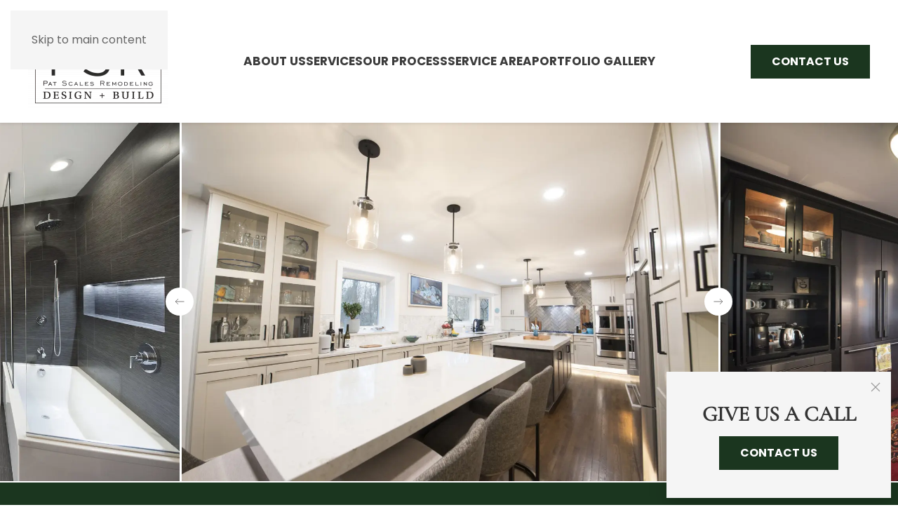

--- FILE ---
content_type: text/html; charset=UTF-8
request_url: https://patscalesremodeling.com/
body_size: 19997
content:
<!DOCTYPE html><html lang="en-US"><head><meta charset="UTF-8"><meta name="viewport" content="width=device-width, initial-scale=1"><link rel="icon" href="https://patscalesremodeling.com/wp-content/uploads/2025/07/design_build_logo.jpg sizes=any"><link rel="apple-touch-icon" href="https://sp-ao.shortpixel.ai/client/to_webp,q_glossy,ret_img,w_180,h_180/https://patscalesremodeling.com/wp-content/uploads/2025/07/design_build_logo.jpg"><meta name='robots' content='index, follow, max-image-preview:large, max-snippet:-1, max-video-preview:-1' /><link media="all" href="https://patscalesremodeling.com/wp-content/cache/autoptimize/css/autoptimize_70a32ee5c22107ad20e776b33e7bb81a.css" rel="stylesheet"><title>Award-Winning Home Renovations in Columbus | Pat Scales Remodeling</title><meta name="description" content="Our team brings a wealth of experience from all sides of the remodeling industry, and we are commited to caring for your home in the same way we would care for our own. Come meet the team, and let us create your dream home together." /><link rel="canonical" href="https://patscalesremodeling.com/" /><meta property="og:locale" content="en_US" /><meta property="og:type" content="website" /><meta property="og:title" content="Award-Winning Home Renovations in Columbus | Pat Scales Remodeling" /><meta property="og:description" content="Our team brings a wealth of experience from all sides of the remodeling industry, and we are commited to caring for your home in the same way we would care for our own. Come meet the team, and let us create your dream home together." /><meta property="og:url" content="https://patscalesremodeling.com/" /><meta property="og:site_name" content="Pat Scales Remodeling" /><meta property="article:modified_time" content="2026-01-12T16:57:31+00:00" /><meta name="twitter:card" content="summary_large_image" /> <script type="application/ld+json" class="yoast-schema-graph">{"@context":"https://schema.org","@graph":[{"@type":"WebPage","@id":"https://patscalesremodeling.com/","url":"https://patscalesremodeling.com/","name":"Award-Winning Home Renovations in Columbus | Pat Scales Remodeling","isPartOf":{"@id":"https://patscalesremodeling.com/#website"},"datePublished":"2022-06-07T15:38:43+00:00","dateModified":"2026-01-12T16:57:31+00:00","description":"Our team brings a wealth of experience from all sides of the remodeling industry, and we are commited to caring for your home in the same way we would care for our own. Come meet the team, and let us create your dream home together.","breadcrumb":{"@id":"https://patscalesremodeling.com/#breadcrumb"},"inLanguage":"en-US","potentialAction":[{"@type":"ReadAction","target":["https://patscalesremodeling.com/"]}]},{"@type":"BreadcrumbList","@id":"https://patscalesremodeling.com/#breadcrumb","itemListElement":[{"@type":"ListItem","position":1,"name":"Home"}]},{"@type":"WebSite","@id":"https://patscalesremodeling.com/#website","url":"https://patscalesremodeling.com/","name":"Pat Scales Remodeling","description":"The #1 Home Remodeler in Columbus, OH","potentialAction":[{"@type":"SearchAction","target":{"@type":"EntryPoint","urlTemplate":"https://patscalesremodeling.com/?s={search_term_string}"},"query-input":{"@type":"PropertyValueSpecification","valueRequired":true,"valueName":"search_term_string"}}],"inLanguage":"en-US"}]}</script> <link href='https://sp-ao.shortpixel.ai' rel='preconnect' /><link rel="alternate" type="application/rss+xml" title="Pat Scales Remodeling &raquo; Feed" href="https://patscalesremodeling.com/feed/" /><link rel="alternate" type="application/rss+xml" title="Pat Scales Remodeling &raquo; Comments Feed" href="https://patscalesremodeling.com/comments/feed/" /><style id='safe-svg-svg-icon-style-inline-css'>.safe-svg-cover{text-align:center}.safe-svg-cover .safe-svg-inside{display:inline-block;max-width:100%}.safe-svg-cover svg{fill:currentColor;height:100%;max-height:100%;max-width:100%;width:100%}</style><link rel="https://api.w.org/" href="https://patscalesremodeling.com/wp-json/" /><link rel="alternate" title="JSON" type="application/json" href="https://patscalesremodeling.com/wp-json/wp/v2/pages/7" /><link rel="EditURI" type="application/rsd+xml" title="RSD" href="https://patscalesremodeling.com/xmlrpc.php?rsd" /><link rel='shortlink' href='https://patscalesremodeling.com/' /><link rel="alternate" title="oEmbed (JSON)" type="application/json+oembed" href="https://patscalesremodeling.com/wp-json/oembed/1.0/embed?url=https%3A%2F%2Fpatscalesremodeling.com%2F" /><link rel="alternate" title="oEmbed (XML)" type="text/xml+oembed" href="https://patscalesremodeling.com/wp-json/oembed/1.0/embed?url=https%3A%2F%2Fpatscalesremodeling.com%2F&#038;format=xml" />  <script defer src="[data-uri]"></script> 
 <script defer src="[data-uri]"></script> 
 <script defer src="[data-uri]"></script> 
 <script defer type="text/javascript" src="https://cdn.callrail.com/companies/414387017/41211a50475f7123eb01/12/swap.js"></script>  <script defer src="https://www.googletagmanager.com/gtag/js?id=G-WPHMHB49MZ"></script> <script defer src="[data-uri]"></script> <script defer src="[data-uri]"></script>  <script defer src="https://patscalesremodeling.com/wp-content/themes/yootheme/vendor/assets/uikit/dist/js/uikit.min.js?ver=4.5.33"></script> <script defer src="https://patscalesremodeling.com/wp-content/themes/yootheme/vendor/assets/uikit/dist/js/uikit-icons.min.js?ver=4.5.33"></script> <script defer src="https://patscalesremodeling.com/wp-content/cache/autoptimize/js/autoptimize_single_afdd0f98d954c7ce3e63a4b5ce96c9dc.js?ver=4.5.33"></script> <script defer src="[data-uri]"></script> <script defer src="https://patscalesremodeling.com/wp-content/cache/autoptimize/js/autoptimize_single_62733aa189166bbe225f123bfa806906.js?ver=4.5.33"></script> </head><body class="home wp-singular page-template-default page page-id-7 wp-theme-yootheme wp-child-theme-yootheme-psr "><div class="uk-hidden-visually uk-notification uk-notification-top-left uk-width-auto"><div class="uk-notification-message"> <a href="#tm-main" class="uk-link-reset">Skip to main content</a></div></div><div class="tm-page"><header class="tm-header-mobile uk-hidden@m"><div uk-sticky cls-active="uk-navbar-sticky" sel-target=".uk-navbar-container"><div class="uk-navbar-container"><div class="uk-container uk-container-expand"><nav class="uk-navbar" uk-navbar="{&quot;align&quot;:&quot;left&quot;,&quot;container&quot;:&quot;.tm-header-mobile &gt; [uk-sticky]&quot;,&quot;boundary&quot;:&quot;.tm-header-mobile .uk-navbar-container&quot;}"><div class="uk-navbar-left "> <a href="https://patscalesremodeling.com/" aria-label="Back to home" class="uk-logo uk-navbar-item"> <picture> <source type="image/webp" srcset="/wp-content/themes/yootheme/cache/9f/PSR-logo-transparent-9f30a125.webp 97w, /wp-content/themes/yootheme/cache/8a/PSR-logo-transparent-8adcbbb3.webp 194w" sizes="(min-width: 97px) 97px"> <img decoding="async" alt loading="eager" src="https://sp-ao.shortpixel.ai/client/to_webp,q_glossy,ret_img,w_97,h_65/https://patscalesremodeling.com/wp-content/themes/yootheme/cache/ac/PSR-logo-transparent-ac22b8d3.png" width="97" height="65"> </picture></a></div><div class="uk-navbar-right"> <a uk-toggle href="#tm-dialog-mobile" class="uk-navbar-toggle"><div uk-navbar-toggle-icon></div> </a></div></nav></div></div></div><div id="tm-dialog-mobile" uk-offcanvas="container: true; overlay: true" mode="slide" flip><div class="uk-offcanvas-bar uk-flex uk-flex-column"> <button class="uk-offcanvas-close uk-close-large" type="button" uk-close uk-toggle="cls: uk-close-large; mode: media; media: @s"></button><div class="uk-margin-auto-bottom"><div class="uk-grid uk-child-width-1-1" uk-grid><div><div class="uk-panel"> <a href="https://patscalesremodeling.com/" aria-label="Back to home" class="uk-logo"> <picture> <source type="image/webp" srcset="/wp-content/themes/yootheme/cache/3d/PSR-logo-transparent-3dc5f37a.webp 200w, /wp-content/themes/yootheme/cache/37/PSR-logo-transparent-378cec49.webp 400w" sizes="(min-width: 200px) 200px"> <img decoding="async" alt loading="eager" src="https://sp-ao.shortpixel.ai/client/to_webp,q_glossy,ret_img,w_200,h_135/https://patscalesremodeling.com/wp-content/themes/yootheme/cache/69/PSR-logo-transparent-6928b64a.png" width="200" height="135"> </picture></a></div></div><div><div class="uk-panel widget widget_nav_menu" id="nav_menu-4"><ul class="uk-nav uk-nav-default uk-nav-accordion" uk-nav="targets: &gt; .js-accordion" uk-scrollspy-nav="closest: li; scroll: true;"><li class="menu-item menu-item-type-custom menu-item-object-custom menu-item-has-children js-accordion uk-parent"><a href>About Us <span uk-nav-parent-icon></span></a><ul class="uk-nav-sub"><li class="menu-item menu-item-type-post_type menu-item-object-page menu-item-has-children uk-parent"><a href="https://patscalesremodeling.com/about-us/">About Us</a><ul><li class="menu-item menu-item-type-post_type menu-item-object-page"><a href="https://patscalesremodeling.com/about-us/history/">History</a></li><li class="menu-item menu-item-type-post_type menu-item-object-page"><a href="https://patscalesremodeling.com/about-us/our-team/">Our Team</a></li><li class="menu-item menu-item-type-post_type menu-item-object-page"><a href="https://patscalesremodeling.com/about-us/accolades-awards/">Accolades &#038; Awards</a></li><li class="menu-item menu-item-type-post_type menu-item-object-page"><a href="https://patscalesremodeling.com/about-us/newsletter/">Newsletter</a></li><li class="menu-item menu-item-type-post_type menu-item-object-page"><a href="https://patscalesremodeling.com/blog/">Blog</a></li></ul></li></ul></li><li class="menu-item menu-item-type-custom menu-item-object-custom menu-item-has-children js-accordion uk-parent"><a href>Services <span uk-nav-parent-icon></span></a><ul class="uk-nav-sub"><li class="menu-item menu-item-type-post_type menu-item-object-page menu-item-has-children uk-parent"><a href="https://patscalesremodeling.com/services/">Services</a><ul><li class="menu-item menu-item-type-post_type menu-item-object-services"><a href="https://patscalesremodeling.com/services/whole-home-remodel/">Whole Home Remodel</a></li><li class="menu-item menu-item-type-post_type menu-item-object-services"><a href="https://patscalesremodeling.com/services/kitchen-renovation/">Kitchen Remodel</a></li><li class="menu-item menu-item-type-post_type menu-item-object-services"><a href="https://patscalesremodeling.com/services/basement-renovation/">Basement Remodel</a></li><li class="menu-item menu-item-type-post_type menu-item-object-services"><a href="https://patscalesremodeling.com/services/bathroom-renovation/">Bathroom Remodel</a></li><li class="menu-item menu-item-type-post_type menu-item-object-services"><a href="https://patscalesremodeling.com/services/additions/">Additions</a></li><li class="menu-item menu-item-type-post_type menu-item-object-services"><a href="https://patscalesremodeling.com/services/exteriors/">Exterior Remodel</a></li><li class="menu-item menu-item-type-post_type menu-item-object-services"><a href="https://patscalesremodeling.com/services/commercial-renovation/">Commercial Remodel</a></li></ul></li></ul></li><li class="menu-item menu-item-type-post_type menu-item-object-page"><a href="https://patscalesremodeling.com/our-process/">Our Process</a></li><li class="menu-item menu-item-type-post_type menu-item-object-page"><a href="https://patscalesremodeling.com/service-area/">Service Area</a></li><li class="menu-item menu-item-type-post_type menu-item-object-page"><a href="https://patscalesremodeling.com/portfolio-gallery/">Portfolio Gallery</a></li></ul></div></div><div><div class="uk-panel widget widget_custom_html" id="custom_html-5"><div class="textwidget custom-html-widget"><div class="uk-margin-bottom"> <a href="/contact-us" class="uk-button uk-button-primary uk-width-1-1">Contact Us</a></div> <a href="https://www.facebook.com/PatScalesRemodeling" class="uk-icon-link uk-margin-small-right" uk-icon="facebook"></a> <a href="https://www.instagram.com/patscalesremodeling/" class="uk-icon-link uk-margin-small-right" uk-icon="instagram"></a><div class="uk-margin-top"><ul class="uk-list uk-text-small"><li>2339 W. Dublin Granville Rd. Columbus, OH 43235</li></ul></div></div></div></div></div></div></div></div></header><header class="tm-header uk-visible@m"><div uk-sticky media="@m" cls-active="uk-navbar-sticky" sel-target=".uk-navbar-container"><div class="uk-navbar-container"><div class="uk-container uk-container-xlarge"><nav class="uk-navbar" uk-navbar="{&quot;align&quot;:&quot;left&quot;,&quot;container&quot;:&quot;.tm-header &gt; [uk-sticky]&quot;,&quot;boundary&quot;:&quot;.tm-header .uk-navbar-container&quot;}"><div class="uk-navbar-left "> <a href="https://patscalesremodeling.com/" aria-label="Back to home" class="uk-logo uk-navbar-item"> <picture> <source type="image/webp" srcset="/wp-content/themes/yootheme/cache/3d/PSR-logo-transparent-3dc5f37a.webp 200w, /wp-content/themes/yootheme/cache/37/PSR-logo-transparent-378cec49.webp 400w" sizes="(min-width: 200px) 200px"> <img decoding="async" alt loading="eager" src="https://sp-ao.shortpixel.ai/client/to_webp,q_glossy,ret_img,w_200,h_135/https://patscalesremodeling.com/wp-content/themes/yootheme/cache/69/PSR-logo-transparent-6928b64a.png" width="200" height="135"> </picture></a></div><div class="uk-navbar-center"><ul class="uk-navbar-nav"><li class="menu-item menu-item-type-post_type menu-item-object-page menu-item-has-children uk-parent"><a href="https://patscalesremodeling.com/about-us/">About Us</a><div class="uk-drop uk-navbar-dropdown uk-navbar-dropdown-large" pos="bottom-left" stretch="x" boundary=".tm-header .uk-navbar"><style class="uk-margin-remove-adjacent">#menu-item-17\#0 .el-link{display:none}</style><div class="uk-grid tm-grid-expand uk-grid-column-small uk-grid-margin" uk-grid><div class="uk-width-1-4@m"><div><ul class="uk-margin-remove-bottom uk-nav uk-nav-default"><li class="uk-nav-header">About Us</li><li class="el-item "> <a class="el-link" href="/about-us/our-team/"> Our Team </a></li><li class="el-item "> <a class="el-link" href="/about-us/history/"> History </a></li><li class="el-item "> <a class="el-link" href="/about-us/accolades-awards/"> Accolades & Awards </a></li><li class="el-item "> <a class="el-link" href="/blog/"> Blog </a></li><li class="el-item "> <a class="el-link" href="/about-us/newsletter/"> <span class="el-image" uk-icon="icon: mail;"></span> Newsletter </a></li></ul></div></div><div class="uk-width-3-4@m"><div id="menu-item-17#0" class="uk-margin"><div class="uk-grid uk-child-width-1-1 uk-child-width-1-3@m uk-grid-column-small uk-grid-match" uk-grid><div><div class="el-item uk-flex uk-flex-column"> <a class="uk-flex-1 uk-panel uk-transition-toggle uk-margin-remove-first-child uk-link-toggle" href="/about-us/history/"><div class="uk-inline-clip"> <picture> <source type="image/webp" srcset="/wp-content/themes/yootheme/cache/cb/img_1040-cb267fe2.webp 400w, /wp-content/themes/yootheme/cache/96/img_1040-964f453a.webp 768w, /wp-content/themes/yootheme/cache/4b/img_1040-4b812bed.webp 800w" sizes="(min-width: 400px) 400px"> <img decoding="async" src="https://sp-ao.shortpixel.ai/client/to_webp,q_glossy,ret_img,w_400,h_200/https://patscalesremodeling.com/wp-content/themes/yootheme/cache/93/img_1040-933937c4.jpeg" width="400" height="200" alt loading="lazy" class="el-image uk-transition-scale-up uk-transition-opaque"> </picture></div><div class="el-title uk-text-lead uk-margin-small-top uk-margin-remove-bottom"> Our Story</div><div class="el-content uk-panel">How It All Began</div><div><div class="el-link uk-button uk-button-default">Read more</div></div> </a></div></div><div><div class="el-item uk-flex uk-flex-column"> <a class="uk-flex-1 uk-panel uk-transition-toggle uk-margin-remove-first-child uk-link-toggle" href="/about-us/our-team/"><div class="uk-inline-clip"> <picture> <source type="image/webp" srcset="/wp-content/themes/yootheme/cache/66/19-6646daba.webp 400w, /wp-content/themes/yootheme/cache/3b/19-3b2fe062.webp 768w, /wp-content/themes/yootheme/cache/e6/19-e6e18eb5.webp 800w" sizes="(min-width: 400px) 400px"> <img decoding="async" src="https://sp-ao.shortpixel.ai/client/to_webp,q_glossy,ret_img,w_400,h_200/https://patscalesremodeling.com/wp-content/themes/yootheme/cache/fc/19-fcd541f1.jpeg" width="400" height="200" alt loading="lazy" class="el-image uk-transition-scale-up uk-transition-opaque"> </picture></div><div class="el-title uk-text-lead uk-margin-small-top uk-margin-remove-bottom"> Meet Our Team</div><div class="el-content uk-panel">The Team That Delivers</div><div><div class="el-link uk-button uk-button-default">Read more</div></div> </a></div></div><div><div class="el-item uk-flex uk-flex-column"> <a class="uk-flex-1 uk-panel uk-transition-toggle uk-margin-remove-first-child uk-link-toggle" href="/about-us/accolades-awards/"><div class="uk-inline-clip"> <picture> <source type="image/webp" srcset="/wp-content/themes/yootheme/cache/71/edf66f7f-9174-4c3b-8a8a-c14039452226-scaled-710c471c.webp 400w, /wp-content/themes/yootheme/cache/2c/edf66f7f-9174-4c3b-8a8a-c14039452226-scaled-2c657dc4.webp 768w, /wp-content/themes/yootheme/cache/f1/edf66f7f-9174-4c3b-8a8a-c14039452226-scaled-f1ab1313.webp 800w" sizes="(min-width: 400px) 400px"> <img decoding="async" src="https://sp-ao.shortpixel.ai/client/to_webp,q_glossy,ret_img,w_400,h_200/https://patscalesremodeling.com/wp-content/themes/yootheme/cache/36/edf66f7f-9174-4c3b-8a8a-c14039452226-scaled-3600867b.jpeg" width="400" height="200" alt loading="lazy" class="el-image uk-transition-scale-up uk-transition-opaque"> </picture></div><div class="el-title uk-text-lead uk-margin-small-top uk-margin-remove-bottom"> Accolades & Awards</div><div class="el-content uk-panel">Celebrating Our Achievements</div><div><div class="el-link uk-button uk-button-default">Read more</div></div> </a></div></div></div></div></div></div></div></li><li class="menu-item menu-item-type-post_type menu-item-object-page menu-item-has-children uk-parent"><a href="https://patscalesremodeling.com/services/">Services</a><div class="uk-drop uk-navbar-dropdown uk-navbar-dropdown-large uk-navbar-dropdown-width-2" pos="bottom-left"><div class="uk-drop-grid uk-child-width-1-2" uk-grid><div><ul class="uk-nav uk-navbar-dropdown-nav"><li class="menu-item menu-item-type-post_type menu-item-object-services"><a href="https://patscalesremodeling.com/services/whole-home-remodel/">Whole Home Remodel</a></li><li class="menu-item menu-item-type-post_type menu-item-object-services"><a href="https://patscalesremodeling.com/services/kitchen-renovation/">Kitchen Remodel</a></li><li class="menu-item menu-item-type-post_type menu-item-object-services"><a href="https://patscalesremodeling.com/services/basement-renovation/">Basement Remodel</a></li><li class="menu-item menu-item-type-post_type menu-item-object-services"><a href="https://patscalesremodeling.com/services/bathroom-renovation/">Bathroom Remodel</a></li></ul></div><div><ul class="uk-nav uk-navbar-dropdown-nav"><li class="menu-item menu-item-type-post_type menu-item-object-services"><a href="https://patscalesremodeling.com/services/additions/">Additions</a></li><li class="menu-item menu-item-type-post_type menu-item-object-services"><a href="https://patscalesremodeling.com/services/exteriors/">Exterior Remodel</a></li><li class="menu-item menu-item-type-post_type menu-item-object-services"><a href="https://patscalesremodeling.com/services/commercial-renovation/">Commercial Remodel</a></li></ul></div></div></div></li><li class="menu-item menu-item-type-post_type menu-item-object-page"><a href="https://patscalesremodeling.com/our-process/">Our Process</a></li><li class="menu-item menu-item-type-post_type menu-item-object-page"><a href="https://patscalesremodeling.com/service-area/">Service Area</a></li><li class="menu-item menu-item-type-post_type menu-item-object-page"><a href="https://patscalesremodeling.com/portfolio-gallery/">Portfolio Gallery</a></li></ul></div><div class="uk-navbar-right"><div class="uk-navbar-item widget widget_custom_html" id="custom_html-6"><div class="textwidget custom-html-widget"><a href="/contact-us" class="uk-button uk-button-primary">Contact Us</a></div></div></div></nav></div></div></div></header><main id="tm-main" > <style class="uk-margin-remove-adjacent">#page\#0{height:260px}#page\#0 .el-item{max-height:715px}#page\#0 .uk-position-center-left{left:20%;margin-left:-20px}#page\#0 .uk-position-center-right{right:20%;margin-right:-20px}@media (min-width:720px){#page\#0 .uk-slider-items>*{padding-left:3px}}@media (min-width:960px){#page\#0{height:auto}}#page\#1{margin-bottom:-24px}#page\#1 .el-meta{letter-spacing:1px;font-size:14px}#page\#1 .el-link{border:2px solid #33603a}#page\#1 .el-title{font-size:28px}@media (min-width:960px){#page\#1 .el-meta{font-size:18px}#page\#1 .el-title{font-size:42px}}#page\#2{border-top:2px solid #fff}#page\#3 .el-image-before,#page\#3 .el-image-after{width:100%}#page\#3 .hd-image-comparison{margin-left:0!important;margin-right:0!important}#page\#4 .el-image{width:100%}#page\#5 .el-image{transform:translate(-50%,-50%)}#page\#6{font-size:20px}@media (min-width:960px){#page\#6{font-size:24px}}#page\#7 .el-item .uk-card-media-top{max-height:400px;overflow:hidden;flex:none;width:100%}#page\#7 .el-item .uk-first-column{flex:none}#page\#7 .el-image{object-fit:cover;object-position:50% 50%;width:100%}#page\#7 .uk-position-center-left,#page\#7 .uk-position-center-right{top:170px}#page\#7 .uk-position-center-left{left:-5px}#page\#7 .uk-position-center-right{right:-5px}@media (min-width:960px){#page\#7 .el-item .uk-first-column{flex:inherit}}#page\#8>div{position:relative}#page\#8>div:before{position:absolute;content:"";display:block;top:0;bottom:0;left:0;background-color:#d8d8d8;height:100%;width:100%}@media (min-width:960px){#page\#8>div:before{width:60%}}#page\#9 .el-image{max-height:80px;width:auto}@media (min-width:960px){#page\#9 .el-image{max-height:100%}}#page\#10 .uk-grid{width:90%;margin:0 auto}#page\#11{background-color:#fff}#page\#12 iframe{width:100%}#page\#13 .el-item{border:1px dashed #979797;transition:box-shadow .1s ease-in-out}#page\#13 .el-title{padding:15px}#page\#13 .el-item:hover{box-shadow:0 5px 15px rgba(0,0,0,.08)}#page\#14 .el-item,#page\#14 .el-image{width:100%}</style><div class="uk-section-default uk-section uk-padding-remove-vertical"><div class="uk-grid tm-grid-expand uk-child-width-1-1 uk-grid-margin"><div class="uk-width-1-1"><div class="uk-slider-container uk-margin-remove-vertical uk-text-center" uk-slider="center: 1; velocity: 10;" id="page#0"><div class="uk-position-relative"><div class="uk-slider-items" style="min-height: 400px;"><div class="uk-width-1-1 uk-width-3-5@s uk-flex uk-flex-center"><div class="el-item uk-flex uk-flex-column uk-inline-clip"> <picture> <source type="image/webp" srcset="/wp-content/themes/yootheme/cache/3e/slide01-3e68c7bd.webp 768w, /wp-content/themes/yootheme/cache/a6/slide01-a625576e.webp 1024w, /wp-content/themes/yootheme/cache/e5/slide01-e56a4726.webp 1366w, /wp-content/themes/yootheme/cache/3a/slide01-3a0f2f3b.webp 1600w" sizes="(min-width: 1600px) 1600px"> <img decoding="async" src="https://sp-ao.shortpixel.ai/client/to_webp,q_glossy,ret_img,w_1600,h_1068/https://patscalesremodeling.com/wp-content/themes/yootheme/cache/1b/slide01-1bce7b25.jpeg" width="1600" height="1068" alt loading="lazy" class="el-image uk-transition-opaque uk-flex-1 uk-object-cover"> </picture></div></div><div class="uk-width-1-1 uk-width-3-5@s uk-flex uk-flex-center"><div class="el-item uk-flex uk-flex-column uk-inline-clip"> <picture> <source type="image/webp" srcset="/wp-content/themes/yootheme/cache/51/slide02-51606bfd.webp 768w, /wp-content/themes/yootheme/cache/3f/slide02-3f9b9d37.webp 1024w, /wp-content/themes/yootheme/cache/7c/slide02-7cd48d7f.webp 1366w, /wp-content/themes/yootheme/cache/f9/slide02-f9cae723.webp 1600w" sizes="(min-width: 1600px) 1600px"> <img decoding="async" src="https://sp-ao.shortpixel.ai/client/to_webp,q_glossy,ret_img,w_1600,h_1068/https://patscalesremodeling.com/wp-content/themes/yootheme/cache/30/slide02-30bf5293.jpeg" width="1600" height="1068" alt loading="lazy" class="el-image uk-transition-opaque uk-flex-1 uk-object-cover"> </picture></div></div><div class="uk-width-1-1 uk-width-3-5@s uk-flex uk-flex-center"><div class="el-item uk-flex uk-flex-column uk-inline-clip"> <picture> <source type="image/webp" srcset="/wp-content/themes/yootheme/cache/aa/slide03-aa742452.webp 768w, /wp-content/themes/yootheme/cache/6e/slide03-6e2044d9.webp 1024w, /wp-content/themes/yootheme/cache/34/slide03-34c3db8a.webp 1366w, /wp-content/themes/yootheme/cache/4d/slide03-4d45680d.webp 1600w" sizes="(min-width: 1600px) 1600px"> <img decoding="async" src="https://sp-ao.shortpixel.ai/client/to_webp,q_glossy,ret_img,w_1600,h_1067/https://patscalesremodeling.com/wp-content/themes/yootheme/cache/6a/slide03-6a8c7f18.jpeg" width="1600" height="1067" alt loading="lazy" class="el-image uk-transition-opaque uk-flex-1 uk-object-cover"> </picture></div></div><div class="uk-width-1-1 uk-width-3-5@s uk-flex uk-flex-center"><div class="el-item uk-flex uk-flex-column uk-inline-clip"> <picture> <source type="image/webp" srcset="/wp-content/themes/yootheme/cache/fd/slide04-fd86b750.webp 768w, /wp-content/themes/yootheme/cache/bc/slide04-bccc04f2.webp 1024w, /wp-content/themes/yootheme/cache/f1/slide04-f182bf09.webp 1366w, /wp-content/themes/yootheme/cache/36/slide04-36a931d2.webp 1600w" sizes="(min-width: 1600px) 1600px"> <img decoding="async" src="https://sp-ao.shortpixel.ai/client/to_webp,q_glossy,ret_img,w_1600,h_1065/https://patscalesremodeling.com/wp-content/themes/yootheme/cache/f5/slide04-f5c4417f.jpeg" width="1600" height="1065" alt loading="lazy" class="el-image uk-transition-opaque uk-flex-1 uk-object-cover"> </picture></div></div><div class="uk-width-1-1 uk-width-3-5@s uk-flex uk-flex-center"><div class="el-item uk-flex uk-flex-column uk-inline-clip"> <picture> <source type="image/webp" srcset="/wp-content/themes/yootheme/cache/95/slide05-954691bb.webp 768w, /wp-content/themes/yootheme/cache/86/slide05-8661ffee.webp 1024w, /wp-content/themes/yootheme/cache/cb/slide05-cb2f4415.webp 1366w, /wp-content/themes/yootheme/cache/8c/slide05-8cfd36ce.webp 1600w" sizes="(min-width: 1600px) 1600px"> <img decoding="async" src="https://sp-ao.shortpixel.ai/client/to_webp,q_glossy,ret_img,w_1600,h_1065/https://patscalesremodeling.com/wp-content/themes/yootheme/cache/a1/slide05-a12ce4c6.jpeg" width="1600" height="1065" alt loading="lazy" class="el-image uk-transition-opaque uk-flex-1 uk-object-cover"> </picture></div></div><div class="uk-width-1-1 uk-width-3-5@s uk-flex uk-flex-center"><div class="el-item uk-flex uk-flex-column uk-inline-clip"> <picture> <source type="image/webp" srcset="/wp-content/themes/yootheme/cache/c4/slide06-c4de7200.webp 768w, /wp-content/themes/yootheme/cache/38/slide06-38e3f557.webp 1024w, /wp-content/themes/yootheme/cache/7b/slide06-7bace51f.webp 1366w, /wp-content/themes/yootheme/cache/90/slide06-90c67580.webp 1600w" sizes="(min-width: 1600px) 1600px"> <img decoding="async" src="https://sp-ao.shortpixel.ai/client/to_webp,q_glossy,ret_img,w_1600,h_1068/https://patscalesremodeling.com/wp-content/themes/yootheme/cache/55/slide06-55a34626.jpeg" width="1600" height="1068" alt loading="lazy" class="el-image uk-transition-opaque uk-flex-1 uk-object-cover"> </picture></div></div><div class="uk-width-1-1 uk-width-3-5@s uk-flex uk-flex-center"><div class="el-item uk-flex uk-flex-column uk-inline-clip"> <picture> <source type="image/webp" srcset="/wp-content/themes/yootheme/cache/69/slide07-693d6604.webp 768w, /wp-content/themes/yootheme/cache/c7/slide07-c76d3ca4.webp 1024w, /wp-content/themes/yootheme/cache/84/slide07-84222cec.webp 1366w, /wp-content/themes/yootheme/cache/ef/slide07-efb14073.webp 1600w" sizes="(min-width: 1600px) 1600px"> <img decoding="async" src="https://sp-ao.shortpixel.ai/client/to_webp,q_glossy,ret_img,w_1600,h_1068/https://patscalesremodeling.com/wp-content/themes/yootheme/cache/c4/slide07-c468d170.jpeg" width="1600" height="1068" alt loading="lazy" class="el-image uk-transition-opaque uk-flex-1 uk-object-cover"> </picture></div></div><div class="uk-width-1-1 uk-width-3-5@s uk-flex uk-flex-center"><div class="el-item uk-flex uk-flex-column uk-inline-clip"> <picture> <source type="image/webp" srcset="/wp-content/themes/yootheme/cache/9f/slide08-9f585f0f.webp 768w, /wp-content/themes/yootheme/cache/b2/slide08-b229784b.webp 1024w, /wp-content/themes/yootheme/cache/ff/slide08-ff67c3b0.webp 1366w, /wp-content/themes/yootheme/cache/8a/slide08-8ad1422e.webp 1600w" sizes="(min-width: 1600px) 1600px"> <img decoding="async" src="https://sp-ao.shortpixel.ai/client/to_webp,q_glossy,ret_img,w_1600,h_1065/https://patscalesremodeling.com/wp-content/themes/yootheme/cache/5d/slide08-5d8db8b9.jpeg" width="1600" height="1065" alt loading="lazy" class="el-image uk-transition-opaque uk-flex-1 uk-object-cover"> </picture></div></div><div class="uk-width-1-1 uk-width-3-5@s uk-flex uk-flex-center"><div class="el-item uk-flex uk-flex-column uk-inline-clip"> <picture> <source type="image/webp" srcset="/wp-content/themes/yootheme/cache/80/slide09-809f4972.webp 768w, /wp-content/themes/yootheme/cache/ff/slide09-ff83b3c1.webp 1024w, /wp-content/themes/yootheme/cache/b2/slide09-b2cd083a.webp 1366w, /wp-content/themes/yootheme/cache/47/slide09-478275a4.webp 1600w" sizes="(min-width: 1600px) 1600px"> <img decoding="async" src="https://sp-ao.shortpixel.ai/client/to_webp,q_glossy,ret_img,w_1600,h_1065/https://patscalesremodeling.com/wp-content/themes/yootheme/cache/7e/slide09-7e622d96.jpeg" width="1600" height="1065" alt loading="lazy" class="el-image uk-transition-opaque uk-flex-1 uk-object-cover"> </picture></div></div><div class="uk-width-1-1 uk-width-3-5@s uk-flex uk-flex-center"><div class="el-item uk-flex uk-flex-column uk-inline-clip"> <picture> <source type="image/webp" srcset="/wp-content/themes/yootheme/cache/90/slide10-90dba347.webp 768w, /wp-content/themes/yootheme/cache/60/slide10-60dc6b1a.webp 1024w, /wp-content/themes/yootheme/cache/2d/slide10-2d92d0e1.webp 1366w, /wp-content/themes/yootheme/cache/84/slide10-844d5d05.webp 1600w" sizes="(min-width: 1600px) 1600px"> <img decoding="async" src="https://sp-ao.shortpixel.ai/client/to_webp,q_glossy,ret_img,w_1600,h_1065/https://patscalesremodeling.com/wp-content/themes/yootheme/cache/ed/slide10-ed62407b.jpeg" width="1600" height="1065" alt loading="lazy" class="el-image uk-transition-opaque uk-flex-1 uk-object-cover"> </picture></div></div><div class="uk-width-1-1 uk-width-3-5@s uk-flex uk-flex-center"><div class="el-item uk-flex uk-flex-column uk-inline-clip"> <picture> <source type="image/webp" srcset="/wp-content/themes/yootheme/cache/8f/slide11-8f1cb53a.webp 768w, /wp-content/themes/yootheme/cache/2d/slide11-2d76a090.webp 1024w, /wp-content/themes/yootheme/cache/60/slide11-60381b6b.webp 1366w, /wp-content/themes/yootheme/cache/49/slide11-491e6a8f.webp 1600w" sizes="(min-width: 1600px) 1600px"> <img decoding="async" src="https://sp-ao.shortpixel.ai/client/to_webp,q_glossy,ret_img,w_1600,h_1065/https://patscalesremodeling.com/wp-content/themes/yootheme/cache/ce/slide11-ce8dd554.jpeg" width="1600" height="1065" alt loading="lazy" class="el-image uk-transition-opaque uk-flex-1 uk-object-cover"> </picture></div></div><div class="uk-width-1-1 uk-width-3-5@s uk-flex uk-flex-center"><div class="el-item uk-flex uk-flex-column uk-inline-clip"> <picture> <source type="image/webp" srcset="/wp-content/themes/yootheme/cache/3f/slide12-3fea922c.webp 768w, /wp-content/themes/yootheme/cache/6b/slide12-6b36e19f.webp 1024w, /wp-content/themes/yootheme/cache/26/slide12-26785a64.webp 1366w, /wp-content/themes/yootheme/cache/55/slide12-552529c1.webp 1600w" sizes="(min-width: 1600px) 1600px"> <img decoding="async" src="https://sp-ao.shortpixel.ai/client/to_webp,q_glossy,ret_img,w_1600,h_1065/https://patscalesremodeling.com/wp-content/themes/yootheme/cache/3a/slide12-3a0277b4.jpeg" width="1600" height="1065" alt loading="lazy" class="el-image uk-transition-opaque uk-flex-1 uk-object-cover"> </picture></div></div><div class="uk-width-1-1 uk-width-3-5@s uk-flex uk-flex-center"><div class="el-item uk-flex uk-flex-column uk-inline-clip"> <picture> <source type="image/webp" srcset="/wp-content/themes/yootheme/cache/3e/slide13-3ebcc924.webp 768w, /wp-content/themes/yootheme/cache/44/slide13-446c42bb.webp 1024w, /wp-content/themes/yootheme/cache/e8/slide13-e84c3ded.webp 1366w, /wp-content/themes/yootheme/cache/86/slide13-86e7533e.webp 1600w" sizes="(min-width: 1600px) 1600px"> <img decoding="async" src="https://sp-ao.shortpixel.ai/client/to_webp,q_glossy,ret_img,w_1600,h_1064/https://patscalesremodeling.com/wp-content/themes/yootheme/cache/07/slide13-077cafee.jpeg" width="1600" height="1064" alt loading="lazy" class="el-image uk-transition-opaque uk-flex-1 uk-object-cover"> </picture></div></div><div class="uk-width-1-1 uk-width-3-5@s uk-flex uk-flex-center"><div class="el-item uk-flex uk-flex-column uk-inline-clip"> <picture> <source type="image/webp" srcset="/wp-content/themes/yootheme/cache/ec/slide14-ece1a7a2.webp 768w, /wp-content/themes/yootheme/cache/8e/slide14-8e201e62.webp 1024w, /wp-content/themes/yootheme/cache/c3/slide14-c36ea599.webp 1366w, /wp-content/themes/yootheme/cache/04/slide14-04c5d2be.webp 1600w" sizes="(min-width: 1600px) 1600px"> <img decoding="async" src="https://sp-ao.shortpixel.ai/client/to_webp,q_glossy,ret_img,w_1600,h_1065/https://patscalesremodeling.com/wp-content/themes/yootheme/cache/61/slide14-61fa49d6.jpeg" width="1600" height="1065" alt loading="lazy" class="el-image uk-transition-opaque uk-flex-1 uk-object-cover"> </picture></div></div><div class="uk-width-1-1 uk-width-3-5@s uk-flex uk-flex-center"><div class="el-item uk-flex uk-flex-column uk-inline-clip"> <picture> <source type="image/webp" srcset="/wp-content/themes/yootheme/cache/84/slide15-84218149.webp 768w, /wp-content/themes/yootheme/cache/b4/slide15-b48de57e.webp 1024w, /wp-content/themes/yootheme/cache/f9/slide15-f9c35e85.webp 1366w, /wp-content/themes/yootheme/cache/be/slide15-be91d5a2.webp 1600w" sizes="(min-width: 1600px) 1600px"> <img decoding="async" src="https://sp-ao.shortpixel.ai/client/to_webp,q_glossy,ret_img,w_1600,h_1065/https://patscalesremodeling.com/wp-content/themes/yootheme/cache/35/slide15-3512ec6f.jpeg" width="1600" height="1065" alt loading="lazy" class="el-image uk-transition-opaque uk-flex-1 uk-object-cover"> </picture></div></div><div class="uk-width-1-1 uk-width-3-5@s uk-flex uk-flex-center"><div class="el-item uk-flex uk-flex-column uk-inline-clip"> <picture> <source type="image/webp" srcset="/wp-content/themes/yootheme/cache/41/slide16-4100cfaf.webp 768w, /wp-content/themes/yootheme/cache/66/slide16-6674092c.webp 1024w, /wp-content/themes/yootheme/cache/3c/slide16-3c97967f.webp 1366w, /wp-content/themes/yootheme/cache/ab/slide16-ab1cdac7.webp 1600w" sizes="(min-width: 1600px) 1600px"> <img decoding="async" src="https://sp-ao.shortpixel.ai/client/to_webp,q_glossy,ret_img,w_1600,h_1067/https://patscalesremodeling.com/wp-content/themes/yootheme/cache/c8/slide16-c82b02a4.jpeg" width="1600" height="1067" alt loading="lazy" class="el-image uk-transition-opaque uk-flex-1 uk-object-cover"> </picture></div></div><div class="uk-width-1-1 uk-width-3-5@s uk-flex uk-flex-center"><div class="el-item uk-flex uk-flex-column uk-inline-clip"> <picture> <source type="image/webp" srcset="/wp-content/themes/yootheme/cache/4a/slide17-4a6c1474.webp 768w, /wp-content/themes/yootheme/cache/c7/slide17-c7b744b6.webp 1024w, /wp-content/themes/yootheme/cache/19/slide17-19f7b588.webp 1366w, /wp-content/themes/yootheme/cache/ef/slide17-efebc19d.webp 1600w" sizes="(min-width: 1600px) 1600px"> <img decoding="async" src="https://sp-ao.shortpixel.ai/client/to_webp,q_glossy,ret_img,w_1600,h_1069/https://patscalesremodeling.com/wp-content/themes/yootheme/cache/62/slide17-6260bb5b.jpeg" width="1600" height="1069" alt loading="lazy" class="el-image uk-transition-opaque uk-flex-1 uk-object-cover"> </picture></div></div><div class="uk-width-1-1 uk-width-3-5@s uk-flex uk-flex-center"><div class="el-item uk-flex uk-flex-column uk-inline-clip"> <picture> <source type="image/webp" srcset="/wp-content/themes/yootheme/cache/bb/slide18-bb64e966.webp 768w, /wp-content/themes/yootheme/cache/b5/slide18-b59ec440.webp 1024w, /wp-content/themes/yootheme/cache/f8/slide18-f8d07fbb.webp 1366w, /wp-content/themes/yootheme/cache/8d/slide18-8de607d9.webp 1600w" sizes="(min-width: 1600px) 1600px"> <img decoding="async" src="https://sp-ao.shortpixel.ai/client/to_webp,q_glossy,ret_img,w_1600,h_1065/https://patscalesremodeling.com/wp-content/themes/yootheme/cache/fc/slide18-fce8168b.jpeg" width="1600" height="1065" alt loading="lazy" class="el-image uk-transition-opaque uk-flex-1 uk-object-cover"> </picture></div></div><div class="uk-width-1-1 uk-width-3-5@s uk-flex uk-flex-center"><div class="el-item uk-flex uk-flex-column uk-inline-clip"> <picture> <source type="image/webp" srcset="/wp-content/themes/yootheme/cache/dd/slide19-dd7f47bf.webp 768w, /wp-content/themes/yootheme/cache/81/slide19-81e8b76e.webp 1024w, /wp-content/themes/yootheme/cache/cc/slide19-cca60c95.webp 1366w, /wp-content/themes/yootheme/cache/39/slide19-396988f7.webp 1600w" sizes="(min-width: 1600px) 1600px"> <img decoding="async" src="https://sp-ao.shortpixel.ai/client/to_webp,q_glossy,ret_img,w_1600,h_1065/https://patscalesremodeling.com/wp-content/themes/yootheme/cache/a6/slide19-a6db3b00.jpeg" width="1600" height="1065" alt loading="lazy" class="el-image uk-transition-opaque uk-flex-1 uk-object-cover"> </picture></div></div><div class="uk-width-1-1 uk-width-3-5@s uk-flex uk-flex-center"><div class="el-item uk-flex uk-flex-column uk-inline-clip"> <picture> <source type="image/webp" srcset="/wp-content/themes/yootheme/cache/76/slide20-76167f94.webp 768w, /wp-content/themes/yootheme/cache/e2/slide20-e28ca96f.webp 1024w, /wp-content/themes/yootheme/cache/af/slide20-afc21294.webp 1366w, /wp-content/themes/yootheme/cache/07/slide20-079c9574.webp 1600w" sizes="(min-width: 1600px) 1600px"> <img decoding="async" src="https://sp-ao.shortpixel.ai/client/to_webp,q_glossy,ret_img,w_1600,h_1065/https://patscalesremodeling.com/wp-content/themes/yootheme/cache/5f/slide20-5f35b204.jpeg" width="1600" height="1065" alt loading="lazy" class="el-image uk-transition-opaque uk-flex-1 uk-object-cover"> </picture></div></div></div><div class="uk-visible@s uk-position-center-left" uk-inverse> <a class="el-slidenav" href="#" uk-slidenav-previous uk-slider-item="previous"></a></div><div class="uk-visible@s uk-position-center-right" uk-inverse> <a class="el-slidenav" href="#" uk-slidenav-next uk-slider-item="next"></a></div></div></div></div></div><div id="page#2" class="uk-background-primary uk-padding uk-padding-remove-bottom uk-grid tm-grid-expand uk-child-width-1-1 uk-margin-remove-vertical"><div class="uk-width-1-1"><div class="uk-panel uk-margin-remove-first-child uk-light uk-margin uk-text-center" id="page#1"><h2 class="el-title uk-h1 uk-margin-top uk-margin-remove-bottom"> Your Dream <br class="uk-hidden@m"> Home Remodelers <br class="uk-hidden@m"> in Columbus, OH</h2><div class="el-meta uk-text-meta uk-margin-small-top">Family-owned experts in residential and commercial construction and remodeling.</div><div class="uk-margin-top"><a href="tel:(614) 662-4818" class="el-link uk-button uk-button-default">Call Us Now</a></div></div></div></div></div><div class="uk-section-default uk-section uk-section-small uk-padding-remove-bottom"><div class="uk-container"><div class="uk-grid tm-grid-expand uk-child-width-1-1 uk-grid-margin"><div class="uk-width-1-1"><div class="uk-margin-medium uk-text-center"><div class="uk-grid uk-child-width-1-3 uk-child-width-auto@m uk-child-width-1-3@l uk-flex-center uk-flex-middle" uk-grid><div><div class="el-item uk-light uk-inline-clip"> <picture> <source type="image/webp" srcset="/wp-content/themes/yootheme/cache/f0/PNG2025-RotY-NationalWinner-House500750-BLK-4-f0a085ae.webp 200w" sizes="(min-width: 200px) 200px"> <img decoding="async" src="https://sp-ao.shortpixel.ai/client/to_webp,q_glossy,ret_img,w_200,h_135/https://patscalesremodeling.com/wp-content/themes/yootheme/cache/04/PNG2025-RotY-NationalWinner-House500750-BLK-4-0411c908.png" width="200" height="135" alt loading="lazy" class="el-image uk-transition-opaque"> </picture></div></div><div><div class="el-item uk-light uk-inline-clip"> <picture> <source type="image/webp" srcset="/wp-content/themes/yootheme/cache/f5/PNG2025-RotY-NationalWinner-Bath100150-BLK-f5ba5d0a.webp 200w" sizes="(min-width: 200px) 200px"> <img decoding="async" src="https://sp-ao.shortpixel.ai/client/to_webp,q_glossy,ret_img,w_200,h_135/https://patscalesremodeling.com/wp-content/themes/yootheme/cache/07/PNG2025-RotY-NationalWinner-Bath100150-BLK-07f18fc9.png" width="200" height="135" alt loading="lazy" class="el-image uk-transition-opaque"> </picture></div></div><div><div class="el-item uk-light uk-inline-clip"> <picture> <source type="image/webp" srcset="/wp-content/themes/yootheme/cache/bb/PNG2025-RotY-NationalWinner-Bath4070-BLK-1-bbe155bd.webp 200w" sizes="(min-width: 200px) 200px"> <img decoding="async" src="https://sp-ao.shortpixel.ai/client/to_webp,q_glossy,ret_img,w_200,h_135/https://patscalesremodeling.com/wp-content/themes/yootheme/cache/dd/PNG2025-RotY-NationalWinner-Bath4070-BLK-1-ddfb2b1c.png" width="200" height="135" alt loading="lazy" class="el-image uk-transition-opaque"> </picture></div></div></div></div></div></div></div></div><div class="uk-section-default uk-section uk-section-small" uk-scrollspy="target: [uk-scrollspy-class]; cls: uk-animation-slide-bottom-small; delay: 200;"><div class="uk-container uk-container-large"><div class="uk-grid tm-grid-expand uk-child-width-1-1 uk-grid-margin"><div class="uk-width-1-1"><div class="uk-panel uk-margin-remove-first-child uk-margin uk-text-center" uk-scrollspy-class><div class="el-meta uk-text-meta uk-margin-top">The Kind Of <br class="uk-hidden@m">Contractors We Are</div><h2 class="el-title uk-h1 uk-margin-top uk-margin-remove-bottom"> What you can expect from PSR</h2></div></div></div><div class="uk-grid tm-grid-expand uk-grid-collapse uk-margin-medium" uk-grid><div class="uk-grid-item-match uk-flex-middle uk-width-1-2@m"><div class="uk-panel uk-width-1-1"><div id="page#3" class="uk-margin" uk-scrollspy-class><style>#hd-6974c7f280a18 .hd-image-comparison-range::-webkit-slider-thumb{height:20px;width:20px}#hd-6974c7f280a18 .hd-image-comparison-range::-moz-range-thumb{height:20px;width:20px}</style><div id ="hd-6974c7f280a18" class="hd-image-comparison"><div class="hd-image-comparison-after"><div class="hd-image-comparison-after-label">After</div> <picture> <source type="image/webp" srcset="/wp-content/themes/yootheme/cache/a3/1714146111967_DRM_8975-scaled-a3f067e0.webp 768w, /wp-content/themes/yootheme/cache/be/1714146111967_DRM_8975-scaled-be826a16.webp 960w, /wp-content/themes/yootheme/cache/97/1714146111967_DRM_8975-scaled-9740fe18.webp 1024w, /wp-content/themes/yootheme/cache/94/1714146111967_DRM_8975-scaled-94dd846f.webp 1366w, /wp-content/themes/yootheme/cache/a0/1714146111967_DRM_8975-scaled-a060d7de.webp 1600w, /wp-content/themes/yootheme/cache/ab/1714146111967_DRM_8975-scaled-ab2ac662.webp 1708w" sizes="(min-width: 960px) 960px"> <img fetchpriority="high" decoding="async" src="https://sp-ao.shortpixel.ai/client/to_webp,q_glossy,ret_img,w_960,h_960/https://patscalesremodeling.com/wp-content/themes/yootheme/cache/4d/1714146111967_DRM_8975-scaled-4d7cda13.jpeg" width="960" height="960" class="el-image-after" alt loading="eager"> </picture></div><div class="hd-image-comparison-before"><div class="hd-image-comparison-before-label">Before</div> <picture> <source type="image/webp" srcset="/wp-content/themes/yootheme/cache/e5/1714146063593_BEFORE_-_PRIMARY-scaled-e5450143.webp 768w, /wp-content/themes/yootheme/cache/f8/1714146063593_BEFORE_-_PRIMARY-scaled-f8370cb5.webp 960w, /wp-content/themes/yootheme/cache/2d/1714146063593_BEFORE_-_PRIMARY-scaled-2d9010cc.webp 1024w, /wp-content/themes/yootheme/cache/2e/1714146063593_BEFORE_-_PRIMARY-scaled-2e0d6abb.webp 1366w, /wp-content/themes/yootheme/cache/1a/1714146063593_BEFORE_-_PRIMARY-scaled-1ab0390a.webp 1600w, /wp-content/themes/yootheme/cache/11/1714146063593_BEFORE_-_PRIMARY-scaled-11fa28b6.webp 1708w" sizes="(min-width: 960px) 960px"> <img decoding="async" src="https://sp-ao.shortpixel.ai/client/to_webp,q_glossy,ret_img,w_960,h_960/https://patscalesremodeling.com/wp-content/themes/yootheme/cache/e7/1714146063593_BEFORE_-_PRIMARY-scaled-e797e2ba.jpeg" width="960" height="960" class="el-image-before" alt loading="eager"> </picture></div><div class="hd-image-comparison-slider uk-background-default" uk-icon="icon: code; width: 20; height: 20" data-start="50" data-width="20" data-onmousemove="1" data-margin-remove="1"></div></div></div></div></div><div class="uk-grid-item-match uk-width-1-2@m uk-flex-first@m"><div class="uk-tile-muted uk-tile uk-flex uk-flex-middle"><div class="uk-panel uk-width-1-1"><div class="uk-panel uk-margin-remove-first-child uk-margin uk-text-left@m uk-text-center" uk-scrollspy-class><h3 class="el-title uk-text-primary uk-margin-top uk-margin-remove-bottom"> The PSR WAY</h3></div><ul class="uk-list uk-list-divider" uk-scrollspy-class><li class="el-item"><div class="uk-grid uk-grid-small uk-child-width-expand uk-flex-nowrap uk-flex-middle"><div class="uk-width-auto"><span class="el-image" uk-icon="icon: icon-principles;"></span></div><div><div class="el-content uk-panel">Principles – Do what is right no matter what</div></div></div></li><li class="el-item"><div class="uk-grid uk-grid-small uk-child-width-expand uk-flex-nowrap uk-flex-middle"><div class="uk-width-auto"><span class="el-image" uk-icon="icon: icon-support;"></span></div><div><div class="el-content uk-panel">Support – Support our clients, team and community</div></div></div></li><li class="el-item"><div class="uk-grid uk-grid-small uk-child-width-expand uk-flex-nowrap uk-flex-middle"><div class="uk-width-auto"><span class="el-image" uk-icon="icon: icon-relationships;"></span></div><div><div class="el-content uk-panel">Relationships – Build genuine, meaningful relationships</div></div></div></li><li class="el-item"><div class="uk-grid uk-grid-small uk-child-width-expand uk-flex-nowrap uk-flex-middle"><div class="uk-width-auto"><span class="el-image" uk-icon="icon: icon-wow;"></span></div><div><div class="el-content uk-panel">Wow – Deliver an above and beyond client experience</div></div></div></li><li class="el-item"><div class="uk-grid uk-grid-small uk-child-width-expand uk-flex-nowrap uk-flex-middle"><div class="uk-width-auto"><span class="el-image" uk-icon="icon: icon-attitude;"></span></div><div><div class="el-content uk-panel">Attitude – We lead with an optimistic mindset</div></div></div></li><li class="el-item"><div class="uk-grid uk-grid-small uk-child-width-expand uk-flex-nowrap uk-flex-middle"><div class="uk-width-auto"><span class="el-image" uk-icon="icon: icon-yolo;"></span></div><div><div class="el-content uk-panel">Yolo – You only live once, so make each day count</div></div></div></li></ul></div></div></div></div></div></div><div class="uk-section-default uk-section uk-padding-remove-top" uk-scrollspy="target: [uk-scrollspy-class]; cls: uk-animation-slide-bottom-small; delay: 200;"><div class="uk-container uk-container-large"><div class="uk-grid tm-grid-expand uk-child-width-1-1 uk-grid-margin"><div class="uk-width-1-1"><div class="uk-panel uk-margin-remove-first-child uk-margin uk-text-center" uk-scrollspy-class><div class="el-meta uk-text-meta uk-margin-top">Where Craft Meets Care</div><h3 class="el-title uk-h1 uk-margin-top uk-margin-remove-bottom"> Love Your Home – And The Remodeling Journey.</h3></div><div class="uk-margin-medium uk-text-center"><div class="uk-grid uk-child-width-1-1 uk-child-width-1-2@s uk-child-width-1-4@m uk-grid-medium uk-grid-match" uk-grid><div><div class="el-item uk-card uk-card-default" uk-scrollspy-class><div class="uk-card-media-top"> <picture> <source type="image/webp" srcset="/wp-content/themes/yootheme/cache/86/journey-01-863f6645.webp 345w, /wp-content/themes/yootheme/cache/22/journey-01-2274844b.webp 690w" sizes="(min-width: 345px) 345px"> <img decoding="async" src="https://sp-ao.shortpixel.ai/client/to_webp,q_glossy,ret_img,w_345,h_212/https://patscalesremodeling.com/wp-content/themes/yootheme/cache/50/journey-01-50b0fe43.jpeg" width="345" height="212" alt loading="lazy" class="el-image"> </picture></div><div class="uk-card-body uk-margin-remove-first-child"><h3 class="el-title uk-card-title uk-margin-top uk-margin-remove-bottom"> Fully Custom Plans Ready in Weeks, not Months</h3><div class="el-content uk-panel uk-margin-top"><p>Our in-house design team works quickly and efficiently, streamlining the transition from concept to construction without unnecessary delays.</p></div></div></div></div><div><div class="el-item uk-card uk-card-default" uk-scrollspy-class><div class="uk-card-media-top"> <picture> <source type="image/webp" srcset="/wp-content/themes/yootheme/cache/84/journey-02-84d19c9f.webp 345w, /wp-content/themes/yootheme/cache/0b/journey-02-0b8bf2e7.webp 690w" sizes="(min-width: 345px) 345px"> <img decoding="async" src="https://sp-ao.shortpixel.ai/client/to_webp,q_glossy,ret_img,w_345,h_212/https://patscalesremodeling.com/wp-content/themes/yootheme/cache/0a/journey-02-0ad1c123.jpeg" width="345" height="212" alt loading="lazy" class="el-image"> </picture></div><div class="uk-card-body uk-margin-remove-first-child"><h3 class="el-title uk-card-title uk-margin-top uk-margin-remove-bottom"> Lifelike 3D models of your future space</h3><div class="el-content uk-panel uk-margin-top"><p>See your future home before it’s built. Our 3D renderings bring your design to life with stunning clarity and precision.</p></div></div></div></div><div><div class="el-item uk-card uk-card-default" uk-scrollspy-class><div class="uk-card-media-top"> <picture> <source type="image/webp" srcset="/wp-content/themes/yootheme/cache/1b/journey-03-1b10a08a.webp 345w, /wp-content/themes/yootheme/cache/8d/journey-03-8d45b520.webp 690w" sizes="(min-width: 345px) 345px"> <img decoding="async" src="https://sp-ao.shortpixel.ai/client/to_webp,q_glossy,ret_img,w_345,h_212/https://patscalesremodeling.com/wp-content/themes/yootheme/cache/14/journey-03-1445439f.jpeg" width="345" height="212" alt loading="lazy" class="el-image"> </picture></div><div class="uk-card-body uk-margin-remove-first-child"><h3 class="el-title uk-card-title uk-margin-top uk-margin-remove-bottom"> Bring your vision to life with custom design</h3><div class="el-content uk-panel uk-margin-top"><p>We tailor every detail to your lifestyle and preferences—no templates, no compromises. It’s your dream, fully realized.</p></div></div></div></div><div><div class="el-item uk-card uk-card-default" uk-scrollspy-class><div class="uk-card-media-top"> <picture> <source type="image/webp" srcset="/wp-content/themes/yootheme/cache/1f/journey-04-1f68fc88.webp 345w, /wp-content/themes/yootheme/cache/c6/journey-04-c6118a1c.webp 690w" sizes="(min-width: 345px) 345px"> <img decoding="async" src="https://sp-ao.shortpixel.ai/client/to_webp,q_glossy,ret_img,w_345,h_212/https://patscalesremodeling.com/wp-content/themes/yootheme/cache/20/journey-04-20772a40.jpeg" width="345" height="212" alt loading="lazy" class="el-image"> </picture></div><div class="uk-card-body uk-margin-remove-first-child"><h3 class="el-title uk-card-title uk-margin-top uk-margin-remove-bottom"> Careful attention to the smallest details</h3><div class="el-content uk-panel uk-margin-top"><p>From layout to lighting, we sweat the small stuff so you don’t have to. Every element is chosen with purpose and precision.</p></div></div></div></div></div></div></div></div></div></div><div class="uk-section-secondary uk-preserve-color uk-section"><div class="uk-container uk-container-large"><div class="uk-grid tm-grid-expand uk-grid-column-large uk-grid-margin" uk-grid><div class="uk-grid-item-match uk-flex-middle uk-width-1-2@m"><div class="uk-panel uk-width-1-1"><div class="uk-margin" id="page#4"> <a class="el-link" href="#js-0" uk-toggle><picture> <source type="image/webp" srcset="/wp-content/themes/yootheme/cache/28/video-cover-28cb52c4.webp 675w" sizes="(min-width: 675px) 675px"> <img decoding="async" src="https://sp-ao.shortpixel.ai/client/to_webp,q_glossy,ret_img,w_675,h_361/https://patscalesremodeling.com/wp-content/themes/yootheme/cache/76/video-cover-762092cf.jpeg" width="675" height="361" class="el-image" alt loading="lazy"> </picture></a><div id="js-0" class="uk-flex-top uk-modal" uk-modal><div class="uk-modal-dialog uk-width-auto uk-margin-auto-vertical"> <button class="uk-modal-close-outside" type="button" uk-close></button> <iframe src="https://www.youtube.com/embed/dsJeUc-2Nuw?disablekb=1" width="800" height="450" allowfullscreen loading="lazy" uk-video uk-responsive></iframe></div></div></div><div class="uk-position-absolute uk-width-1-1" id="page#5" style="left: 50%; top: 50%;"> <a class="el-link" href="#js-1" uk-toggle><img decoding="async" src="/wp-content/uploads/2025/07/play-button.svg" width="48" height="48" class="el-image" alt loading="lazy"></a><div id="js-1" class="uk-flex-top uk-modal" uk-modal><div class="uk-modal-dialog uk-width-auto uk-margin-auto-vertical"> <button class="uk-modal-close-outside" type="button" uk-close></button> <iframe src="https://www.youtube.com/embed/dsJeUc-2Nuw?disablekb=1" width="800" height="450" allowfullscreen loading="lazy" uk-video uk-responsive></iframe></div></div></div></div></div><div class="uk-grid-item-match uk-flex-middle uk-width-1-2@m"><div class="uk-panel uk-width-1-1"><h2 class="uk-h1 uk-margin-small uk-text-center"> Pat Scales In The News</h2><div class="uk-h3 uk-font-default uk-margin-small uk-text-center" id="page#6"> On America&#8217;s #1 Entrepreneur Podcast</div><div class="uk-panel uk-margin uk-text-center"><p>Check out our very own Pat Scales on The Shrimp Tank, a podcast that features interviews with Columbus’ most successful entrepreneurs and business leaders. Hear what led Pat to create the PSR WAY and how he has used it to create one of Columbus’ fastest growing privately owned businesses. </p></div><div class="uk-margin uk-text-center"> <a class="el-content uk-button uk-button-primary uk-button-large" href="https://youtu.be/dsJeUc-2Nuw" target="_blank"> <span class="uk-visible@m">Check Out the </span> Full Interview </a></div></div></div></div></div></div><div class="uk-section-default uk-section" uk-scrollspy="target: [uk-scrollspy-class]; cls: uk-animation-slide-bottom-small; delay: 200;"><div class="uk-container uk-container-large"><div class="uk-grid tm-grid-expand uk-grid-collapse" uk-grid><div class="uk-grid-item-match uk-flex-middle uk-width-1-2@m"><div class="uk-panel uk-width-1-1"><div class="uk-margin" uk-scrollspy-class> <picture> <source type="image/webp" srcset="/wp-content/themes/yootheme/cache/04/dsc_9985-1-048e6d19.webp 768w, /wp-content/themes/yootheme/cache/e7/dsc_9985-1-e787eb5a.webp 1024w, /wp-content/themes/yootheme/cache/a5/dsc_9985-1-a504d18f.webp 1200w" sizes="(min-width: 1200px) 1200px"> <img decoding="async" src="https://sp-ao.shortpixel.ai/client/to_webp,q_glossy,ret_img,w_1200,h_798/https://patscalesremodeling.com/wp-content/themes/yootheme/cache/07/dsc_9985-1-07b47224.jpeg" width="1200" height="798" class="el-image" alt="deck build in columbus ohio" loading="lazy"> </picture></div></div></div><div class="uk-grid-item-match uk-width-1-2@m uk-flex-first@m"><div class="uk-tile-muted uk-tile uk-flex uk-flex-middle"><div class="uk-panel uk-width-1-1"><div class="uk-panel uk-margin-remove-first-child uk-margin uk-text-center" uk-scrollspy-class><h2 class="el-title uk-h1 uk-margin-top uk-margin-remove-bottom"> COMMERCIAL SERVICES</h2><div class="el-meta uk-text-meta uk-margin-top">Our Construction Services</div><div class="el-content uk-panel uk-margin-top"><p>From refreshing retail spaces to updating office interiors, our commercial construction services focus on creating clean, functional, and welcoming environments. Whether it’s installing modern lighting, reworking floor plans for better flow, or upgrading finishes for a polished look, we help bring your business space up to today’s standards. Every detail, from durable flooring to glass partitions, is chosen to enhance both form and function so you can make a lasting impression on clients and customers.</p></div><div class="uk-margin-medium-top"><a href="/services/" class="el-link uk-button uk-button-default">Learn more</a></div></div></div></div></div></div></div></div><div class="uk-section-default uk-position-relative" uk-scrollspy="target: [uk-scrollspy-class]; cls: uk-animation-slide-bottom-small; delay: 200;"><div data-src="/wp-content/uploads/2025/08/DRM_6619-3.jpg" data-sources="[{&quot;type&quot;:&quot;image\/webp&quot;,&quot;srcset&quot;:&quot;\/wp-content\/themes\/yootheme\/cache\/f3\/DRM_6619-3-f38da5b6.webp 2560w&quot;,&quot;sizes&quot;:&quot;(max-aspect-ratio: 2560\/1709) 150vh&quot;}]" uk-img class="uk-background-norepeat uk-background-cover uk-background-center-center uk-background-fixed uk-section uk-section-large"><div class="uk-position-cover" style="background-color: rgba(0, 0, 0, 0.8);"></div><div class="uk-container uk-container-large uk-position-relative"><div class="uk-grid tm-grid-expand uk-child-width-1-1 uk-grid-margin"><div class="uk-width-1-1"><h1 class="uk-light uk-text-center" uk-scrollspy-class> Our Remodeling &amp; Renovation Services in Columbus</h1><div class="uk-margin-large uk-text-center"><div class="uk-grid uk-child-width-1-1 uk-child-width-1-2@s uk-child-width-1-4@m uk-flex-center uk-grid-medium uk-grid-match" uk-grid><div><div class="el-item uk-flex uk-flex-column" uk-scrollspy-class> <a class="uk-flex-1 uk-panel uk-tile-default uk-transition-toggle uk-flex uk-flex-column uk-flex-middle uk-link-toggle" href="https://patscalesremodeling.com/services/whole-home-remodel/"><div class="uk-inline-clip"> <picture> <source type="image/webp" srcset="/wp-content/themes/yootheme/cache/62/DRM_6622-3-6278239f.webp 360w, /wp-content/themes/yootheme/cache/2a/DRM_6622-3-2a8fc088.webp 719w, /wp-content/themes/yootheme/cache/71/DRM_6622-3-71da5ecc.webp 720w" sizes="(min-width: 360px) 360px"> <img decoding="async" src="https://sp-ao.shortpixel.ai/client/to_webp,q_glossy,ret_img,w_360,h_150/https://patscalesremodeling.com/wp-content/themes/yootheme/cache/df/DRM_6622-3-df8c0c84.jpeg" width="360" height="150" alt loading="lazy" class="el-image uk-transition-scale-up uk-transition-opaque"> </picture></div><div class="uk-flex-1 uk-flex uk-flex-column uk-width-1-1 uk-padding uk-margin-remove-first-child"><h3 class="el-title uk-card-title uk-margin-top uk-margin-remove-bottom"> Whole Home Remodel</h3><div class="el-content uk-panel uk-margin-top uk-flex-1">Transform your entire home with full-service whole home remodeling</div><div class="uk-margin-top"><div class="el-link uk-button uk-button-text">Learn More <span uk-icon="icon: arrow-right"></span></div></div></div> </a></div></div><div><div class="el-item uk-flex uk-flex-column" uk-scrollspy-class> <a class="uk-flex-1 uk-panel uk-tile-default uk-transition-toggle uk-flex uk-flex-column uk-flex-middle uk-link-toggle" href="https://patscalesremodeling.com/services/kitchen-renovation/"><div class="uk-inline-clip"> <picture> <source type="image/webp" srcset="/wp-content/themes/yootheme/cache/13/dsc_7976-13df8c6c.webp 360w, /wp-content/themes/yootheme/cache/5b/dsc_7976-5b286f7b.webp 719w, /wp-content/themes/yootheme/cache/00/dsc_7976-007df13f.webp 720w" sizes="(min-width: 360px) 360px"> <img decoding="async" src="https://sp-ao.shortpixel.ai/client/to_webp,q_glossy,ret_img,w_360,h_150/https://patscalesremodeling.com/wp-content/themes/yootheme/cache/cf/dsc_7976-cfc06e63.jpeg" width="360" height="150" alt loading="lazy" class="el-image uk-transition-scale-up uk-transition-opaque"> </picture></div><div class="uk-flex-1 uk-flex uk-flex-column uk-width-1-1 uk-padding uk-margin-remove-first-child"><h3 class="el-title uk-card-title uk-margin-top uk-margin-remove-bottom"> Kitchen Remodel</h3><div class="el-content uk-panel uk-margin-top uk-flex-1">We’ve been building dream kitchens in Central Ohio for over a decade</div><div class="uk-margin-top"><div class="el-link uk-button uk-button-text">Learn More <span uk-icon="icon: arrow-right"></span></div></div></div> </a></div></div><div><div class="el-item uk-flex uk-flex-column" uk-scrollspy-class> <a class="uk-flex-1 uk-panel uk-tile-default uk-transition-toggle uk-flex uk-flex-column uk-flex-middle uk-link-toggle" href="https://patscalesremodeling.com/services/basement-renovation/"><div class="uk-inline-clip"> <picture> <source type="image/webp" srcset="/wp-content/themes/yootheme/cache/f1/dsc_7394-f174fc35.webp 360w, /wp-content/themes/yootheme/cache/b9/dsc_7394-b9831f22.webp 719w, /wp-content/themes/yootheme/cache/e2/dsc_7394-e2d68166.webp 720w" sizes="(min-width: 360px) 360px"> <img decoding="async" src="https://sp-ao.shortpixel.ai/client/to_webp,q_glossy,ret_img,w_360,h_150/https://patscalesremodeling.com/wp-content/themes/yootheme/cache/49/dsc_7394-49972f86.jpeg" width="360" height="150" alt loading="lazy" class="el-image uk-transition-scale-up uk-transition-opaque"> </picture></div><div class="uk-flex-1 uk-flex uk-flex-column uk-width-1-1 uk-padding uk-margin-remove-first-child"><h3 class="el-title uk-card-title uk-margin-top uk-margin-remove-bottom"> Basement Remodel</h3><div class="el-content uk-panel uk-margin-top uk-flex-1">Unlock the potential of your lower level with custom basement finishing</div><div class="uk-margin-top"><div class="el-link uk-button uk-button-text">Learn More <span uk-icon="icon: arrow-right"></span></div></div></div> </a></div></div><div><div class="el-item uk-flex uk-flex-column" uk-scrollspy-class> <a class="uk-flex-1 uk-panel uk-tile-default uk-transition-toggle uk-flex uk-flex-column uk-flex-middle uk-link-toggle" href="https://patscalesremodeling.com/services/bathroom-renovation/"><div class="uk-inline-clip"> <picture> <source type="image/webp" srcset="/wp-content/themes/yootheme/cache/69/dsc_9009-1-69194a59.webp 360w, /wp-content/themes/yootheme/cache/21/dsc_9009-1-21eea94e.webp 719w, /wp-content/themes/yootheme/cache/7a/dsc_9009-1-7abb370a.webp 720w" sizes="(min-width: 360px) 360px"> <img decoding="async" src="https://sp-ao.shortpixel.ai/client/to_webp,q_glossy,ret_img,w_360,h_150/https://patscalesremodeling.com/wp-content/themes/yootheme/cache/b8/dsc_9009-1-b89e95b5.jpeg" width="360" height="150" alt loading="lazy" class="el-image uk-transition-scale-up uk-transition-opaque"> </picture></div><div class="uk-flex-1 uk-flex uk-flex-column uk-width-1-1 uk-padding uk-margin-remove-first-child"><h3 class="el-title uk-card-title uk-margin-top uk-margin-remove-bottom"> Bathroom Remodel</h3><div class="el-content uk-panel uk-margin-top uk-flex-1">Create a spa‑like retreat with our expert bathroom design and renovation services</div><div class="uk-margin-top"><div class="el-link uk-button uk-button-text">Learn More <span uk-icon="icon: arrow-right"></span></div></div></div> </a></div></div><div><div class="el-item uk-flex uk-flex-column" uk-scrollspy-class> <a class="uk-flex-1 uk-panel uk-tile-default uk-transition-toggle uk-flex uk-flex-column uk-flex-middle uk-link-toggle" href="https://patscalesremodeling.com/services/additions/"><div class="uk-inline-clip"> <picture> <source type="image/webp" srcset="/wp-content/themes/yootheme/cache/65/DRM_0526-scaled-65c80f2a.webp 360w, /wp-content/themes/yootheme/cache/2d/DRM_0526-scaled-2d3fec3d.webp 719w, /wp-content/themes/yootheme/cache/76/DRM_0526-scaled-766a7279.webp 720w" sizes="(min-width: 360px) 360px"> <img decoding="async" src="https://sp-ao.shortpixel.ai/client/to_webp,q_glossy,ret_img,w_360,h_150/https://patscalesremodeling.com/wp-content/themes/yootheme/cache/59/DRM_0526-scaled-5980f252.jpeg" width="360" height="150" alt loading="lazy" class="el-image uk-transition-scale-up uk-transition-opaque"> </picture></div><div class="uk-flex-1 uk-flex uk-flex-column uk-width-1-1 uk-padding uk-margin-remove-first-child"><h3 class="el-title uk-card-title uk-margin-top uk-margin-remove-bottom"> Additions</h3><div class="el-content uk-panel uk-margin-top uk-flex-1">Expand your living space with seamless, high‑quality home additions</div><div class="uk-margin-top"><div class="el-link uk-button uk-button-text">Learn More <span uk-icon="icon: arrow-right"></span></div></div></div> </a></div></div><div><div class="el-item uk-flex uk-flex-column" uk-scrollspy-class> <a class="uk-flex-1 uk-panel uk-tile-default uk-transition-toggle uk-flex uk-flex-column uk-flex-middle uk-link-toggle" href="https://patscalesremodeling.com/services/exteriors/"><div class="uk-inline-clip"> <picture> <source type="image/webp" srcset="/wp-content/themes/yootheme/cache/51/dsc_7681-51653c7f.webp 360w, /wp-content/themes/yootheme/cache/19/dsc_7681-1992df68.webp 719w, /wp-content/themes/yootheme/cache/42/dsc_7681-42c7412c.webp 720w" sizes="(min-width: 360px) 360px"> <img decoding="async" src="https://sp-ao.shortpixel.ai/client/to_webp,q_glossy,ret_img,w_360,h_150/https://patscalesremodeling.com/wp-content/themes/yootheme/cache/11/dsc_7681-11d3b373.jpeg" width="360" height="150" alt loading="lazy" class="el-image uk-transition-scale-up uk-transition-opaque"> </picture></div><div class="uk-flex-1 uk-flex uk-flex-column uk-width-1-1 uk-padding uk-margin-remove-first-child"><h3 class="el-title uk-card-title uk-margin-top uk-margin-remove-bottom"> Exterior Remodel</h3><div class="el-content uk-panel uk-margin-top uk-flex-1">Boost curb appeal and protection with beautiful, durable exterior upgrades</div><div class="uk-margin-top"><div class="el-link uk-button uk-button-text">Learn More <span uk-icon="icon: arrow-right"></span></div></div></div> </a></div></div><div><div class="el-item uk-flex uk-flex-column" uk-scrollspy-class> <a class="uk-flex-1 uk-panel uk-tile-default uk-transition-toggle uk-flex uk-flex-column uk-flex-middle uk-link-toggle" href="https://patscalesremodeling.com/services/commercial-renovation/"><div class="uk-inline-clip"> <picture> <source type="image/webp" srcset="/wp-content/themes/yootheme/cache/56/dsc_8033-1-566e84a6.webp 360w, /wp-content/themes/yootheme/cache/1e/dsc_8033-1-1e9967b1.webp 719w, /wp-content/themes/yootheme/cache/45/dsc_8033-1-45ccf9f5.webp 720w" sizes="(min-width: 360px) 360px"> <img decoding="async" src="https://sp-ao.shortpixel.ai/client/to_webp,q_glossy,ret_img,w_360,h_150/https://patscalesremodeling.com/wp-content/themes/yootheme/cache/61/dsc_8033-1-61d60e69.jpeg" width="360" height="150" alt loading="lazy" class="el-image uk-transition-scale-up uk-transition-opaque"> </picture></div><div class="uk-flex-1 uk-flex uk-flex-column uk-width-1-1 uk-padding uk-margin-remove-first-child"><h3 class="el-title uk-card-title uk-margin-top uk-margin-remove-bottom"> Commercial Remodel</h3><div class="el-content uk-panel uk-margin-top uk-flex-1">Enhance your business space with professional commercial remodeling solutions</div><div class="uk-margin-top"><div class="el-link uk-button uk-button-text">Learn More <span uk-icon="icon: arrow-right"></span></div></div></div> </a></div></div></div></div><div class="uk-light uk-margin uk-text-center" uk-scrollspy-class> <a class="el-content uk-button uk-button-default" href="/services/"> All Services </a></div></div></div></div></div></div><div id="page#8" class="uk-section-secondary" uk-scrollspy="target: [uk-scrollspy-class]; cls: uk-animation-slide-bottom-small; delay: 200;"><div data-src="/wp-content/uploads/2025/08/dsc_5994.jpg" data-sources="[{&quot;type&quot;:&quot;image\/webp&quot;,&quot;srcset&quot;:&quot;\/wp-content\/themes\/yootheme\/cache\/5c\/dsc_5994-5cd38281.webp 1200w&quot;,&quot;sizes&quot;:&quot;(min-width: 1200px) 1200px&quot;}]" uk-img class="uk-background-norepeat uk-background-height-1-1 uk-background-center-right uk-section"><div class="uk-container uk-container-large"><div class="uk-grid tm-grid-expand uk-grid-margin" uk-grid><div class="uk-width-4-5@m"><h1 class="uk-position-relative uk-text-left@m uk-text-center" uk-scrollspy-class> Testimonials</h1><div class="testimonial-slider uk-margin" uk-slider id="page#7" uk-scrollspy-class><div class="uk-position-relative"><div class="uk-slider-container"><div class="uk-slider-items uk-grid uk-grid-large"><div class="uk-width-1-1"><div class="el-item uk-card uk-card-default uk-flex uk-flex-column"><div class="uk-grid-collapse uk-flex-1 uk-flex-column  uk-flex-row@m" uk-grid><div class="uk-width-2-5@m uk-flex-last@m uk-flex uk-flex-column  uk-flex-1 uk-flex-initial@m"><div class="uk-card-media-right uk-flex-1 uk-flex uk-flex-column" uk-toggle="cls: uk-card-media-right uk-card-media-top; mode: media; media: @m"> <img decoding="async" src="https://sp-ao.shortpixel.ai/client/to_webp,q_glossy,ret_img,w_480,h_480/https://patscalesremodeling.com/wp-content/themes/yootheme/cache/ca/unnamed-caffe559.webp" srcset="https://sp-ao.shortpixel.ai/client/to_webp,q_glossy,ret_img,w_480/https://patscalesremodeling.com/wp-content/themes/yootheme/cache/ca/unnamed-caffe559.webp 480w, https://sp-ao.shortpixel.ai/client/to_webp,q_glossy,ret_img,w_768/https://patscalesremodeling.com/wp-content/themes/yootheme/cache/11/unnamed-1198a2b8.webp 768w, https://sp-ao.shortpixel.ai/client/to_webp,q_glossy,ret_img,w_960/https://patscalesremodeling.com/wp-content/themes/yootheme/cache/0c/unnamed-0ceaaf4e.webp 960w" sizes="(min-width: 480px) 480px" width="480" height="480" alt loading="lazy" class="el-image uk-flex-1 uk-object-cover"></div></div><div class="uk-width-expand uk-flex uk-flex-column uk-flex-1@m uk-flex-none"><div class="uk-flex-1 uk-flex uk-flex-column uk-card-body uk-margin-remove-first-child"><div class="el-title uk-text-meta uk-font-default uk-margin-remove-top uk-margin-remove-bottom"> &#8220;They are setting you up for success&#8221;</div><div class="el-content uk-panel uk-margin-top"><p>WOW!!! Pat Scales Remodeling is impressive and their home addition process is incredibly dialed-in. Their field team was incredibly communicative, and we enjoyed having them in our home. This positivity definitely shows through to the client in each interaction. I was so nervous going into this with all of the stories of contractors nickel and diming after the work has begun. PSR never did anything of the sort. To then have them come in under budget at the end was a legitimate WOW!</p></div><div class="el-meta uk-text-meta uk-margin-top uk-flex-1">Ian Kelly &#8211; home additions</div></div></div></div></div></div><div class="uk-width-1-1"><div class="el-item uk-card uk-card-default uk-flex uk-flex-column"><div class="uk-grid-collapse uk-flex-1 uk-flex-column  uk-flex-row@m" uk-grid><div class="uk-width-2-5@m uk-flex-last@m uk-flex uk-flex-column  uk-flex-1 uk-flex-initial@m"><div class="uk-card-media-right uk-flex-1 uk-flex uk-flex-column" uk-toggle="cls: uk-card-media-right uk-card-media-top; mode: media; media: @m"> <picture> <source type="image/webp" srcset="/wp-content/themes/yootheme/cache/f4/dsc_1076-f42946f2.webp 480w, /wp-content/themes/yootheme/cache/2f/dsc_1076-2f4e0113.webp 768w, /wp-content/themes/yootheme/cache/38/dsc_1076-38595440.webp 798w" sizes="(min-width: 480px) 480px"> <img decoding="async" src="https://sp-ao.shortpixel.ai/client/to_webp,q_glossy,ret_img,w_480,h_480/https://patscalesremodeling.com/wp-content/themes/yootheme/cache/8f/dsc_1076-8f392fe5.jpeg" width="480" height="480" alt loading="lazy" class="el-image uk-flex-1 uk-object-cover"> </picture></div></div><div class="uk-width-expand uk-flex uk-flex-column uk-flex-1@m uk-flex-none"><div class="uk-flex-1 uk-flex uk-flex-column uk-card-body uk-margin-remove-first-child"><div class="el-title uk-text-meta uk-font-default uk-margin-remove-top uk-margin-remove-bottom"> &#8220;The team was wonderful and felt like part of our family.&#8221;</div><div class="el-content uk-panel uk-margin-top">We worked with Pat Scales on an entire first floor gut and remodel. From the very beginning, we were extremely comfortable with them. Ian was excellent to work with on our initial plans and quotes. We LOVED working with Heather on design and finishes. She had many great ideas! Rob was a great project manager &#8211; kept us on track. We couldn&#8217;t have been happier with Mike, Mike, Kenny, Joe and everyone else who was here day in and day out. They were professional, creative, and cleanly&#8230;.  This could have been a huge disaster and inconvenience, but the team was wonderful and felt like part of our family. We can&#8217;t wait for our next project so they can come back!</div><div class="el-meta uk-text-meta uk-margin-top uk-flex-1">ELIZABETH &#8211; FIRST FLOOR REMODEL</div></div></div></div></div></div><div class="uk-width-1-1"><div class="el-item uk-card uk-card-default uk-flex uk-flex-column"><div class="uk-grid-collapse uk-flex-1 uk-flex-column  uk-flex-row@m" uk-grid><div class="uk-width-2-5@m uk-flex-last@m uk-flex uk-flex-column  uk-flex-1 uk-flex-initial@m"><div class="uk-card-media-right uk-flex-1 uk-flex uk-flex-column" uk-toggle="cls: uk-card-media-right uk-card-media-top; mode: media; media: @m"> <picture> <source type="image/webp" srcset="/wp-content/themes/yootheme/cache/db/dsc_7681-1-db835c69.webp 480w, /wp-content/themes/yootheme/cache/00/dsc_7681-1-00e41b88.webp 768w, /wp-content/themes/yootheme/cache/17/dsc_7681-1-17f34edb.webp 798w" sizes="(min-width: 480px) 480px"> <img decoding="async" src="https://sp-ao.shortpixel.ai/client/to_webp,q_glossy,ret_img,w_480,h_480/https://patscalesremodeling.com/wp-content/themes/yootheme/cache/b0/dsc_7681-1-b0548af9.jpeg" width="480" height="480" alt loading="lazy" class="el-image uk-flex-1 uk-object-cover"> </picture></div></div><div class="uk-width-expand uk-flex uk-flex-column uk-flex-1@m uk-flex-none"><div class="uk-flex-1 uk-flex uk-flex-column uk-card-body uk-margin-remove-first-child"><div class="el-title uk-text-meta uk-font-default uk-margin-remove-top uk-margin-remove-bottom"> This master bath remodel was extra special because it was for Jim and Patti Rowlette. Patti mentored Pat when he was first starting out, and was an integral part in how PSR came to be.</div><div class="el-content uk-panel uk-margin-top uk-flex-1">She met with Pat when he was in the process of switching the company focus from handyman to remodeling. During the meeting, Pat shared the business name he picked out for this shift in focus. Patti recommended not to go with the name he picked out. She encouraged him to put his name behind his work, and that&#8217;s how Pat Scales Remodeling was born. Fun fact &#8211; PSR also happens to be Patti&#8217;s initials. Patti, thank you for being one of PSR&#8217;s biggest cheerleaders and supporters. We are so thankful for you and your entrepreneurial expertise that helped set Pat on the right path so many years ago.</div></div></div></div></div></div></div></div><div class="uk-position-center-left-out" uk-inverse uk-toggle="cls: uk-position-center-left-out uk-position-center-left; mode: media; media: @m"> <a class="el-slidenav" href="#" uk-slidenav-previous uk-slider-item="previous"></a></div><div class="uk-position-center-right-out" uk-inverse uk-toggle="cls: uk-position-center-right-out uk-position-center-right; mode: media; media: @m"> <a class="el-slidenav" href="#" uk-slidenav-next uk-slider-item="next"></a></div></div></div></div><div class="uk-width-1-5@m"></div></div></div></div></div><div class="uk-section-default uk-section"><div class="uk-container"><div class="uk-grid tm-grid-expand uk-child-width-1-1 uk-grid-margin"><div class="uk-width-1-1"><div class="uk-panel uk-margin-remove-first-child uk-margin uk-text-center"><h3 class="el-title uk-h1 uk-margin-top uk-margin-remove-bottom"> PSR Builders&#8217; Awards and Achievements</h3><div class="el-meta uk-text-meta uk-margin-top">Remodeling Contractors Awards</div></div><div id="page#9" class="uk-margin-medium uk-text-center"><div class="uk-grid uk-child-width-auto uk-child-width-auto@m uk-flex-center uk-flex-middle" uk-grid><div><div class="el-item uk-light uk-inline-clip"> <picture> <source type="image/webp" srcset="/wp-content/themes/yootheme/cache/8e/5d8f36300d196957536e06de8bc07245-e1754071513454-8ea0cf24.webp 200w" sizes="(min-width: 200px) 200px"> <img decoding="async" src="https://sp-ao.shortpixel.ai/client/to_webp,q_glossy,ret_img,w_200,h_189/https://patscalesremodeling.com/wp-content/themes/yootheme/cache/76/5d8f36300d196957536e06de8bc07245-e1754071513454-76716f85.jpeg" width="200" height="189" alt loading="lazy" class="el-image uk-transition-opaque"> </picture></div></div><div><div class="el-item uk-light uk-inline-clip"> <picture> <source type="image/webp" srcset="/wp-content/themes/yootheme/cache/2b/houzz-2022-2b5e09f4.webp 97w" sizes="(min-width: 97px) 97px"> <img decoding="async" src="https://sp-ao.shortpixel.ai/client/to_webp,q_glossy,ret_img,w_97,h_97/https://patscalesremodeling.com/wp-content/themes/yootheme/cache/9d/houzz-2022-9d7599bd.png" width="97" height="97" alt loading="lazy" class="el-image uk-transition-opaque"> </picture></div></div><div><div class="el-item uk-light uk-inline-clip"> <picture> <source type="image/webp" srcset="/wp-content/themes/yootheme/cache/42/houzz-2023-4292f5f9.webp 97w" sizes="(min-width: 97px) 97px"> <img decoding="async" src="https://sp-ao.shortpixel.ai/client/to_webp,q_glossy,ret_img,w_97,h_97/https://patscalesremodeling.com/wp-content/themes/yootheme/cache/b9/houzz-2023-b9f7c88b.png" width="97" height="97" alt loading="lazy" class="el-image uk-transition-opaque"> </picture></div></div><div><div class="el-item uk-light uk-inline-clip"> <picture> <source type="image/webp" srcset="/wp-content/themes/yootheme/cache/f8/JPG2025-RotY-NationalWinner-House250500-CLR-e1754071156186-f82fce66.webp 200w" sizes="(min-width: 200px) 200px"> <img decoding="async" src="https://sp-ao.shortpixel.ai/client/to_webp,q_glossy,ret_img,w_200,h_135/https://patscalesremodeling.com/wp-content/themes/yootheme/cache/74/JPG2025-RotY-NationalWinner-House250500-CLR-e1754071156186-7460523b.jpeg" width="200" height="135" alt loading="lazy" class="el-image uk-transition-opaque"> </picture></div></div><div><div class="el-item uk-light uk-inline-clip"> <picture> <source type="image/webp" srcset="/wp-content/themes/yootheme/cache/67/JPG2025-RotY-NationalWinner-Bath4070-BLK-e1754071801367-674c8b3c.webp 200w" sizes="(min-width: 200px) 200px"> <img decoding="async" src="https://sp-ao.shortpixel.ai/client/to_webp,q_glossy,ret_img,w_200,h_135/https://patscalesremodeling.com/wp-content/themes/yootheme/cache/01/JPG2025-RotY-NationalWinner-Bath4070-BLK-e1754071801367-01298451.jpeg" width="200" height="135" alt loading="lazy" class="el-image uk-transition-opaque"> </picture></div></div><div><div class="el-item uk-light uk-inline-clip"> <picture> <source type="image/webp" srcset="/wp-content/themes/yootheme/cache/43/JPG2025-RotY-NationalWinner-Bath70100-CLR-e1754071341384-43cab1b0.webp 200w" sizes="(min-width: 200px) 200px"> <img decoding="async" src="https://sp-ao.shortpixel.ai/client/to_webp,q_glossy,ret_img,w_200,h_135/https://patscalesremodeling.com/wp-content/themes/yootheme/cache/62/JPG2025-RotY-NationalWinner-Bath70100-CLR-e1754071341384-626b54ec.jpeg" width="200" height="135" alt loading="lazy" class="el-image uk-transition-opaque"> </picture></div></div><div><div class="el-item uk-light uk-inline-clip"> <picture> <source type="image/webp" srcset="/wp-content/themes/yootheme/cache/df/ce581034fc5fd725e9150f8701a7597b-e1754071566386-dfef3fd1.webp 250w" sizes="(min-width: 250px) 250px"> <img decoding="async" src="https://sp-ao.shortpixel.ai/client/to_webp,q_glossy,ret_img,w_250,h_167/https://patscalesremodeling.com/wp-content/themes/yootheme/cache/94/ce581034fc5fd725e9150f8701a7597b-e1754071566386-941bdbaa.png" width="250" height="167" alt loading="lazy" class="el-image uk-transition-opaque"> </picture></div></div><div><div class="el-item uk-light uk-inline-clip"> <picture> <source type="image/webp" srcset="/wp-content/themes/yootheme/cache/0c/d8ebb0af6470512c5bc6aed48a1db089-e1754071610840-0c6897eb.webp 200w" sizes="(min-width: 200px) 200px"> <img decoding="async" src="https://sp-ao.shortpixel.ai/client/to_webp,q_glossy,ret_img,w_200,h_131/https://patscalesremodeling.com/wp-content/themes/yootheme/cache/2d/d8ebb0af6470512c5bc6aed48a1db089-e1754071610840-2de675d0.png" width="200" height="131" alt loading="lazy" class="el-image uk-transition-opaque"> </picture></div></div><div><div class="el-item uk-light uk-inline-clip"> <picture> <source type="image/webp" srcset="/wp-content/themes/yootheme/cache/37/bbb489ead69ee69ec9fbe09e5db7a224-e1754071661786-378f00b9.webp 200w" sizes="(min-width: 200px) 200px"> <img decoding="async" src="https://sp-ao.shortpixel.ai/client/to_webp,q_glossy,ret_img,w_200,h_154/https://patscalesremodeling.com/wp-content/themes/yootheme/cache/cf/bbb489ead69ee69ec9fbe09e5db7a224-e1754071661786-cfdc682f.png" width="200" height="154" alt loading="lazy" class="el-image uk-transition-opaque"> </picture></div></div></div></div></div></div></div></div><div class="uk-section-default uk-section uk-padding-remove-vertical"><div class="uk-container"><div class="uk-grid tm-grid-expand uk-child-width-1-1 uk-grid-margin"><div class="uk-width-1-1"><div class="uk-margin uk-text-center"> <picture> <source type="image/webp" srcset="/wp-content/themes/yootheme/cache/aa/NARI-ROTY-aa950618.webp 261w" sizes="(min-width: 261px) 261px"> <img decoding="async" src="https://sp-ao.shortpixel.ai/client/to_webp,q_glossy,ret_img,w_261,h_106/https://patscalesremodeling.com/wp-content/themes/yootheme/cache/a9/NARI-ROTY-a9e5868e.jpeg" width="261" height="106" class="el-image" alt loading="lazy"> </picture></div></div></div></div></div><div class="uk-section-default uk-section"><div class="uk-container"><div class="uk-grid tm-grid-expand uk-grid-margin" uk-grid><div class="uk-width-1-2@m"><h3 class="uk-width-xlarge uk-margin-auto uk-text-center"> 2024 Local Remodeler of the Year Awarded by <a href="https://www.facebook.com/TrustNARI">NARI of Central Ohio</a>!</h3><ul class="uk-list uk-width-xlarge uk-margin-auto"><li class="el-item"><div class="uk-grid uk-grid-small uk-child-width-expand uk-flex-nowrap uk-flex-middle"><div class="uk-width-auto"><span class="el-image" uk-icon="icon: star;"></span></div><div><div class="el-content uk-panel">Residential Architectural Design – Under 500 sq ft</div></div></div></li><li class="el-item"><div class="uk-grid uk-grid-small uk-child-width-expand uk-flex-nowrap uk-flex-middle"><div class="uk-width-auto"><span class="el-image" uk-icon="icon: star;"></span></div><div><div class="el-content uk-panel">Residential Interior Feature – $50k and over</div></div></div></li><li class="el-item"><div class="uk-grid uk-grid-small uk-child-width-expand uk-flex-nowrap uk-flex-middle"><div class="uk-width-auto"><span class="el-image" uk-icon="icon: star;"></span></div><div><div class="el-content uk-panel">Residential Bath – Under $40k</div></div></div></li><li class="el-item"><div class="uk-grid uk-grid-small uk-child-width-expand uk-flex-nowrap uk-flex-middle"><div class="uk-width-auto"><span class="el-image" uk-icon="icon: star;"></span></div><div><div class="el-content uk-panel">Residential Bath – $40k–$70k</div></div></div></li><li class="el-item"><div class="uk-grid uk-grid-small uk-child-width-expand uk-flex-nowrap uk-flex-middle"><div class="uk-width-auto"><span class="el-image" uk-icon="icon: star;"></span></div><div><div class="el-content uk-panel">Residential Addition – $250k–$500k</div></div></div></li><li class="el-item"><div class="uk-grid uk-grid-small uk-child-width-expand uk-flex-nowrap uk-flex-middle"><div class="uk-width-auto"><span class="el-image" uk-icon="icon: star;"></span></div><div><div class="el-content uk-panel">Entire House – $500k–$750k</div></div></div></li><li class="el-item"><div class="uk-grid uk-grid-small uk-child-width-expand uk-flex-nowrap uk-flex-middle"><div class="uk-width-auto"><span class="el-image" uk-icon="icon: star;"></span></div><div><div class="el-content uk-panel">Commercial Interior – (Regional)</div></div></div></li></ul></div><div class="uk-width-1-2@m"><h3 class="uk-width-xlarge uk-margin-auto uk-text-center"> 2025 Regional &amp; National Remodeler of the Year Awarded by <br /><a href="https://www.facebook.com/TrustNARI">NARI of Central Ohio</a>!</h3><ul class="uk-list uk-width-xlarge uk-margin-auto"><li class="el-item"><div class="uk-grid uk-grid-small uk-child-width-expand uk-flex-nowrap uk-flex-middle"><div class="uk-width-auto"><span class="el-image" uk-icon="icon: star;"></span></div><div><div class="el-content uk-panel">Residential Architectural Design – Under 500 sq ft (Regional)</div></div></div></li><li class="el-item"><div class="uk-grid uk-grid-small uk-child-width-expand uk-flex-nowrap uk-flex-middle"><div class="uk-width-auto"><span class="el-image" uk-icon="icon: star;"></span></div><div><div class="el-content uk-panel">Residential Bath – $70k–$100k (Regional &amp; National)</div></div></div></li><li class="el-item"><div class="uk-grid uk-grid-small uk-child-width-expand uk-flex-nowrap uk-flex-middle"><div class="uk-width-auto"><span class="el-image" uk-icon="icon: star;"></span></div><div><div class="el-content uk-panel">Residential Bath – $70k–$100k (Regional &amp; National)</div></div></div></li><li class="el-item"><div class="uk-grid uk-grid-small uk-child-width-expand uk-flex-nowrap uk-flex-middle"><div class="uk-width-auto"><span class="el-image" uk-icon="icon: star;"></span></div><div><div class="el-content uk-panel">Entire House – $500k–$750k (Regional &amp; National)</div></div></div></li><li class="el-item"><div class="uk-grid uk-grid-small uk-child-width-expand uk-flex-nowrap uk-flex-middle"><div class="uk-width-auto"><span class="el-image" uk-icon="icon: star;"></span></div><div><div class="el-content uk-panel">Commercial Interior (Regional)</div></div></div></li></ul></div></div></div></div><div class="uk-section-primary uk-preserve-color uk-position-relative"><div data-src="/wp-content/uploads/2025/07/contact-bg.jpg" data-sources="[{&quot;type&quot;:&quot;image\/webp&quot;,&quot;srcset&quot;:&quot;\/wp-content\/themes\/yootheme\/cache\/50\/contact-bg-50f6eab7.webp 1930w&quot;,&quot;sizes&quot;:&quot;(max-aspect-ratio: 1930\/651) 296vh&quot;}]" uk-img class="uk-background-norepeat uk-background-cover uk-background-center-center uk-section"><div class="uk-position-cover" style="background-color: hsla(135, 15%, 5%, 0.85);"></div><div class="uk-container uk-container-xsmall uk-position-relative"><div class="uk-grid tm-grid-expand uk-grid-column-large uk-child-width-1-1 uk-grid-margin"><div class="uk-width-1-1"><div class="uk-panel uk-border-rounded uk-overflow-hidden uk-margin"><div class="uk-grid tm-grid-expand uk-child-width-1-1 uk-grid-margin"><div class="uk-width-1-1"><div class="uk-card uk-card-secondary uk-card-small uk-card-body uk-margin-remove-vertical" id="page#10"><div class="uk-grid-column-small uk-flex-middle" uk-grid><div class="uk-width-auto@m"> <img decoding="async" src="/wp-content/uploads/2025/07/icon-form.svg" alt loading="lazy" class="el-image"></div><div class="uk-width-expand uk-margin-remove-first-child"><h3 class="el-title uk-h2 uk-margin-remove-top uk-margin-remove-bottom"> Request a Consultation</h3><div class="el-content uk-panel uk-margin-small-top">We will get back to you personally</div></div></div></div><div id="page#11"><script defer type="text/javascript" src="https://buildertrend.net/leads/contactforms/js/btClientContactForm.js"></script> <iframe src="https://buildertrend.net/leads/contactforms/ContactFormFrame.aspx?builderID=eyJ0eXAiOiJKV1QiLCJhbGciOiJIUzI1NiJ9.eyJidWlsZGVySWQiOjUyNzc2fQ.scAQw99ypOtChCCP8_pizSgPCu-LNXf_OgK47TGeap8" scrolling="no" id="btIframe" style="background:transparent;border:0px;margin:0 auto;width:100%;"></iframe></div></div></div></div></div></div></div></div></div><div class="uk-section-default uk-section"><div class="uk-container uk-container-large"><div class="uk-grid tm-grid-expand uk-grid-margin" uk-grid><div class="uk-width-2-5@m"><div id="page#12"><iframe src="https://www.google.com/maps/embed?pb=!1m18!1m12!1m3!1d3052.3532325055266!2d-83.05549997271208!3d40.08983673594151!2m3!1f0!2f0!3f0!3m2!1i1024!2i768!4f13.1!3m3!1m2!1s0x88388d3c8f1b196b%3A0x563d84ccd73b0642!2sPat%20Scales%20Remodeling!5e0!3m2!1sen!2sph!4v1766492191913!5m2!1sen!2sph" width="auto" height="450" style="border:0;" allowfullscreen="" loading="lazy" referrerpolicy="no-referrer-when-downgrade"></iframe></div></div><div class="uk-grid-item-match uk-flex-middle uk-width-3-5@m"><div class="uk-panel uk-width-1-1"><div class="uk-panel uk-margin-remove-first-child uk-margin uk-text-left"><h2 class="el-title uk-h1 uk-margin-top uk-margin-remove-bottom"> Service Area</h2><div class="el-content uk-panel uk-margin-top"><p>We specialize in construction and remodeling in Columbus, Ohio.</p></div></div><div id="page#13" class="uk-margin-medium"><div class="uk-grid uk-child-width-1-1 uk-child-width-1-3@m uk-grid-medium uk-grid-match" uk-grid><div><div class="el-item uk-flex uk-flex-column"> <a class="uk-flex-1 uk-panel uk-margin-remove-first-child uk-link-toggle" href="/home-renovation-contractors-in-worthington-oh/"><div class="el-title uk-margin-top uk-margin-remove-bottom"> <span uk-icon="icon: location" class="uk-margin-small-right uk-icon"></span>Worthington</div> </a></div></div><div><div class="el-item uk-flex uk-flex-column"> <a class="uk-flex-1 uk-panel uk-margin-remove-first-child uk-link-toggle" href="/service-area/#upper-arlington" uk-scroll><div class="el-title uk-margin-top uk-margin-remove-bottom"> <span uk-icon="icon: location" class="uk-margin-small-right uk-icon"></span>Upper Arlington</div> </a></div></div><div><div class="el-item uk-flex uk-flex-column"> <a class="uk-flex-1 uk-panel uk-margin-remove-first-child uk-link-toggle" href="/home-remodeling-powell/"><div class="el-title uk-margin-top uk-margin-remove-bottom"> <span uk-icon="icon: location" class="uk-margin-small-right uk-icon"></span>Powell</div> </a></div></div><div><div class="el-item uk-flex uk-flex-column"> <a class="uk-flex-1 uk-panel uk-margin-remove-first-child uk-link-toggle" href="/service-area/#lewis-center" uk-scroll><div class="el-title uk-margin-top uk-margin-remove-bottom"> <span uk-icon="icon: location" class="uk-margin-small-right uk-icon"></span>Lewis Center</div> </a></div></div><div><div class="el-item uk-flex uk-flex-column"> <a class="uk-flex-1 uk-panel uk-margin-remove-first-child uk-link-toggle" href="/dublin-remodeling/"><div class="el-title uk-margin-top uk-margin-remove-bottom"> <span uk-icon="icon: location" class="uk-margin-small-right uk-icon"></span>Dublin</div> </a></div></div><div><div class="el-item uk-flex uk-flex-column"> <a class="uk-flex-1 uk-panel uk-margin-remove-first-child uk-link-toggle" href="/service-area/#gahanna" uk-scroll><div class="el-title uk-margin-top uk-margin-remove-bottom"> <span uk-icon="icon: location" class="uk-margin-small-right uk-icon"></span>Gahanna</div> </a></div></div><div><div class="el-item uk-flex uk-flex-column"> <a class="uk-flex-1 uk-panel uk-margin-remove-first-child uk-link-toggle" href="/service-area/#hilliard" uk-scroll><div class="el-title uk-margin-top uk-margin-remove-bottom"> <span uk-icon="icon: location" class="uk-margin-small-right uk-icon"></span>Hilliard</div> </a></div></div><div><div class="el-item uk-flex uk-flex-column"> <a class="uk-flex-1 uk-panel uk-margin-remove-first-child uk-link-toggle" href="/service-area/#bexley" uk-scroll><div class="el-title uk-margin-top uk-margin-remove-bottom"> <span uk-icon="icon: location" class="uk-margin-small-right uk-icon"></span>Bexley</div> </a></div></div><div><div class="el-item uk-flex uk-flex-column"> <a class="uk-flex-1 uk-panel uk-margin-remove-first-child uk-link-toggle" href="/service-area/#grandview" uk-scroll><div class="el-title uk-margin-top uk-margin-remove-bottom"> <span uk-icon="icon: location" class="uk-margin-small-right uk-icon"></span>Grandview</div> </a></div></div><div><div class="el-item uk-flex uk-flex-column"> <a class="uk-flex-1 uk-panel uk-margin-remove-first-child uk-link-toggle" href="/westerville/"><div class="el-title uk-margin-top uk-margin-remove-bottom"> <span uk-icon="icon: location" class="uk-margin-small-right uk-icon"></span>Westerville</div> </a></div></div></div></div></div></div></div></div></div><div class="uk-section-primary uk-position-relative"><div data-src="/wp-content/uploads/2025/08/DRM_6488-2.jpg" data-sources="[{&quot;type&quot;:&quot;image\/webp&quot;,&quot;srcset&quot;:&quot;\/wp-content\/themes\/yootheme\/cache\/5a\/DRM_6488-2-5a088099.webp 2560w&quot;,&quot;sizes&quot;:&quot;(max-aspect-ratio: 2560\/1709) 150vh&quot;}]" uk-img class="uk-background-norepeat uk-background-cover uk-background-center-center uk-section uk-section-large" uk-parallax="bgy: -260; easing: 0"><div class="uk-position-cover" style="background-color: rgba(0, 0, 0, 0.7);"></div><div class="uk-container uk-position-relative"><div class="uk-grid tm-grid-expand uk-child-width-1-1 uk-grid-margin"><div class="uk-width-1-1"><div class="uk-h1 uk-text-center"> Have questions? We&#8217;d love to answer them!</div><div class="uk-margin-medium uk-text-center"> <a class="el-content uk-button uk-button-default" href="/contact-us/"> Get in Touch </a></div></div></div></div></div></div><div class="uk-section-default uk-section" uk-scrollspy="target: [uk-scrollspy-class]; cls: uk-animation-slide-bottom-small; delay: 200;"><div class="uk-grid tm-grid-expand uk-child-width-1-1 uk-grid-margin"><div class="uk-width-1-1"><h2 class="uk-h1 uk-text-center" uk-scrollspy-class> Social Media</h2><div id="page#14" class="uk-margin-medium uk-text-center"><div class="uk-grid uk-child-width-1-2 uk-child-width-1-4@m uk-grid-collapse" uk-grid><div><div class="el-item uk-light uk-inline-clip" uk-scrollspy-class> <picture> <source type="image/webp" srcset="/wp-content/themes/yootheme/cache/d4/1g5a9620_1-d429b14d.webp 482w, /wp-content/themes/yootheme/cache/30/1g5a9620_1-30d32039.webp 719w, /wp-content/themes/yootheme/cache/6b/1g5a9620_1-6b86be7d.webp 720w" sizes="(min-width: 482px) 482px"> <img decoding="async" src="https://sp-ao.shortpixel.ai/client/to_webp,q_glossy,ret_img,w_482,h_357/https://patscalesremodeling.com/wp-content/themes/yootheme/cache/4f/1g5a9620_1-4f1d9292.jpeg" width="482" height="357" alt loading="lazy" class="el-image uk-transition-opaque"> </picture></div></div><div><div class="el-item uk-light uk-inline-clip" uk-scrollspy-class> <picture> <source type="image/webp" srcset="/wp-content/themes/yootheme/cache/ab/dsc_7361-ab429323.webp 482w, /wp-content/themes/yootheme/cache/3d/dsc_7361-3de555c0.webp 718w, /wp-content/themes/yootheme/cache/d2/dsc_7361-d2b7e321.webp 719w" sizes="(min-width: 482px) 482px"> <img decoding="async" src="https://sp-ao.shortpixel.ai/client/to_webp,q_glossy,ret_img,w_482,h_357/https://patscalesremodeling.com/wp-content/themes/yootheme/cache/da/dsc_7361-da6731b7.jpeg" width="482" height="357" alt loading="lazy" class="el-image uk-transition-opaque"> </picture></div></div><div><div class="el-item uk-light uk-inline-clip" uk-scrollspy-class> <picture> <source type="image/webp" srcset="/wp-content/themes/yootheme/cache/f7/drm_6787-f7c02aac.webp 482w, /wp-content/themes/yootheme/cache/57/drm_6787-57e6e262.webp 768w, /wp-content/themes/yootheme/cache/f9/drm_6787-f9bc8a2d.webp 964w" sizes="(min-width: 482px) 482px"> <img decoding="async" src="https://sp-ao.shortpixel.ai/client/to_webp,q_glossy,ret_img,w_482,h_357/https://patscalesremodeling.com/wp-content/themes/yootheme/cache/0a/drm_6787-0a7cd0a4.jpeg" width="482" height="357" alt loading="lazy" class="el-image uk-transition-opaque"> </picture></div></div><div><div class="el-item uk-light uk-inline-clip" uk-scrollspy-class> <picture> <source type="image/webp" srcset="/wp-content/themes/yootheme/cache/ba/1g5a9480-ba68883b.webp 482w" sizes="(min-width: 482px) 482px"> <img decoding="async" src="https://sp-ao.shortpixel.ai/client/to_webp,q_glossy,ret_img,w_482,h_357/https://patscalesremodeling.com/wp-content/themes/yootheme/cache/0e/1g5a9480-0e67bbf2.jpeg" width="482" height="357" alt loading="lazy" class="el-image uk-transition-opaque"> </picture></div></div><div><div class="el-item uk-light uk-inline-clip" uk-scrollspy-class> <picture> <source type="image/webp" srcset="/wp-content/themes/yootheme/cache/e5/dsc_1852-e5986218.webp 482w, /wp-content/themes/yootheme/cache/73/dsc_1852-733fa4fb.webp 718w, /wp-content/themes/yootheme/cache/9c/dsc_1852-9c6d121a.webp 719w" sizes="(min-width: 482px) 482px"> <img decoding="async" src="https://sp-ao.shortpixel.ai/client/to_webp,q_glossy,ret_img,w_482,h_357/https://patscalesremodeling.com/wp-content/themes/yootheme/cache/47/dsc_1852-476b2ed8.jpeg" width="482" height="357" alt loading="lazy" class="el-image uk-transition-opaque"> </picture></div></div><div><div class="el-item uk-light uk-inline-clip" uk-scrollspy-class> <picture> <source type="image/webp" srcset="/wp-content/themes/yootheme/cache/da/dsc_7271-da387226.webp 482w, /wp-content/themes/yootheme/cache/4c/dsc_7271-4c9fb4c5.webp 718w, /wp-content/themes/yootheme/cache/a3/dsc_7271-a3cd0224.webp 719w" sizes="(min-width: 482px) 482px"> <img decoding="async" src="https://sp-ao.shortpixel.ai/client/to_webp,q_glossy,ret_img,w_482,h_357/https://patscalesremodeling.com/wp-content/themes/yootheme/cache/c1/dsc_7271-c1b8ce9f.jpeg" width="482" height="357" alt loading="lazy" class="el-image uk-transition-opaque"> </picture></div></div><div><div class="el-item uk-light uk-inline-clip" uk-scrollspy-class> <picture> <source type="image/webp" srcset="/wp-content/themes/yootheme/cache/cf/1g5a9531-cfb9d05e.webp 482w, /wp-content/themes/yootheme/cache/2b/1g5a9531-2b43412a.webp 719w, /wp-content/themes/yootheme/cache/70/1g5a9531-7016df6e.webp 720w" sizes="(min-width: 482px) 482px"> <img decoding="async" src="https://sp-ao.shortpixel.ai/client/to_webp,q_glossy,ret_img,w_482,h_357/https://patscalesremodeling.com/wp-content/themes/yootheme/cache/2e/1g5a9531-2efe6feb.jpeg" width="482" height="357" alt loading="lazy" class="el-image uk-transition-opaque"> </picture></div></div><div><div class="el-item uk-light uk-inline-clip" uk-scrollspy-class> <picture> <source type="image/webp" srcset="/wp-content/themes/yootheme/cache/7d/dsc_1274-7d984c01.webp 482w, /wp-content/themes/yootheme/cache/eb/dsc_1274-eb3f8ae2.webp 718w, /wp-content/themes/yootheme/cache/04/dsc_1274-046d3c03.webp 719w" sizes="(min-width: 482px) 482px"> <img decoding="async" src="https://sp-ao.shortpixel.ai/client/to_webp,q_glossy,ret_img,w_482,h_357/https://patscalesremodeling.com/wp-content/themes/yootheme/cache/f9/dsc_1274-f9bfa76e.jpeg" width="482" height="357" alt loading="lazy" class="el-image uk-transition-opaque"> </picture></div></div></div></div><div class="uk-margin-large uk-text-center" uk-scrollspy-class><div class="uk-flex-middle uk-grid-medium uk-child-width-auto uk-flex-center" uk-grid><div class="el-item"> <a class="el-content uk-button uk-button-default uk-flex-inline uk-flex-center uk-flex-middle" href="https://www.facebook.com/PatScalesRemodeling"> <span class="uk-margin-small-right" uk-icon="facebook"></span> facebook </a></div><div class="el-item"> <a class="el-content uk-button uk-button-default uk-flex-inline uk-flex-center uk-flex-middle" href="https://www.instagram.com/patscalesremodeling/"> <span class="uk-margin-small-right" uk-icon="instagram"></span> Instagram </a></div></div></div></div></div></div></main><footer> <style class="uk-margin-remove-adjacent">#footer\#0{color:#000}#footer\#1{color:#000}#footer\#2{color:#000}#footer\#3{border-top:1px solid #ddd}#footer\#4{border-top:1px solid #ddd}#mobile-sticky{position:fixed;bottom:0;width:100%;z-index:99;box-shadow:0px -4px 16px 4px #00000000}</style><div id="footer#3" class="uk-section-default uk-section"><div class="uk-container uk-container-large"><div class="uk-grid tm-grid-expand uk-grid-margin" uk-grid><div class="uk-width-1-2@s uk-width-1-4@m"><div class="uk-panel uk-margin-remove-first-child uk-margin uk-text-left@m uk-text-center"> <picture> <source type="image/webp" srcset="/wp-content/themes/yootheme/cache/cc/PSR-logo-transparent-cc8ee6c8.webp 220w, /wp-content/themes/yootheme/cache/08/PSR-logo-transparent-082db583.webp 440w" sizes="(min-width: 220px) 220px"> <img decoding="async" src="https://sp-ao.shortpixel.ai/client/to_webp,q_glossy,ret_img,w_220,h_148/https://patscalesremodeling.com/wp-content/themes/yootheme/cache/ea/PSR-logo-transparent-ea033b21.png" width="220" height="148" alt loading="lazy" class="el-image"> </picture><div class="el-content uk-panel uk-margin-top">Let us help you make your dream home a reality. We work to provide a stress free and fun custom build process.</div><div class="uk-margin-top"><a href="tel:(614) 662-4818" class="el-link uk-button uk-button-default">Call For A Quote</a></div></div></div><div class="uk-width-1-2@s uk-width-1-4@m"><div class="uk-text-large uk-heading-divider uk-font-default uk-text-uppercase" id="footer#0"> Quick Links</div><ul class="uk-list uk-list-large uk-margin-medium"><li class="el-item"> <a href="/" class="uk-link-toggle"><div class="uk-grid uk-grid-small uk-child-width-expand uk-flex-nowrap uk-flex-middle"><div class="uk-width-auto uk-link-text"><span class="el-image" uk-icon="icon: arrow-right;"></span></div><div><div class="el-content uk-panel"><span class="uk-link-text uk-margin-remove-last-child">Whole Home Remodel</span></div></div></div> </a></li><li class="el-item"> <a href="/" class="uk-link-toggle"><div class="uk-grid uk-grid-small uk-child-width-expand uk-flex-nowrap uk-flex-middle"><div class="uk-width-auto uk-link-text"><span class="el-image" uk-icon="icon: arrow-right;"></span></div><div><div class="el-content uk-panel"><span class="uk-link-text uk-margin-remove-last-child">Kitchen Renovation</span></div></div></div> </a></li><li class="el-item"> <a href="/" class="uk-link-toggle"><div class="uk-grid uk-grid-small uk-child-width-expand uk-flex-nowrap uk-flex-middle"><div class="uk-width-auto uk-link-text"><span class="el-image" uk-icon="icon: arrow-right;"></span></div><div><div class="el-content uk-panel"><span class="uk-link-text uk-margin-remove-last-child">Basement Renovation</span></div></div></div> </a></li><li class="el-item"> <a href="/" class="uk-link-toggle"><div class="uk-grid uk-grid-small uk-child-width-expand uk-flex-nowrap uk-flex-middle"><div class="uk-width-auto uk-link-text"><span class="el-image" uk-icon="icon: arrow-right;"></span></div><div><div class="el-content uk-panel"><span class="uk-link-text uk-margin-remove-last-child">Bathroom Renovation</span></div></div></div> </a></li><li class="el-item"> <a href="/" class="uk-link-toggle"><div class="uk-grid uk-grid-small uk-child-width-expand uk-flex-nowrap uk-flex-middle"><div class="uk-width-auto uk-link-text"><span class="el-image" uk-icon="icon: arrow-right;"></span></div><div><div class="el-content uk-panel"><span class="uk-link-text uk-margin-remove-last-child">Additions</span></div></div></div> </a></li><li class="el-item"> <a href="/" class="uk-link-toggle"><div class="uk-grid uk-grid-small uk-child-width-expand uk-flex-nowrap uk-flex-middle"><div class="uk-width-auto uk-link-text"><span class="el-image" uk-icon="icon: arrow-right;"></span></div><div><div class="el-content uk-panel"><span class="uk-link-text uk-margin-remove-last-child">Exteriors</span></div></div></div> </a></li><li class="el-item"> <a href="/" class="uk-link-toggle"><div class="uk-grid uk-grid-small uk-child-width-expand uk-flex-nowrap uk-flex-middle"><div class="uk-width-auto uk-link-text"><span class="el-image" uk-icon="icon: arrow-right;"></span></div><div><div class="el-content uk-panel"><span class="uk-link-text uk-margin-remove-last-child">Commercial Renovation</span></div></div></div> </a></li><li class="el-item"> <a href="/" class="uk-link-toggle"><div class="uk-grid uk-grid-small uk-child-width-expand uk-flex-nowrap uk-flex-middle"><div class="uk-width-auto uk-link-text"><span class="el-image" uk-icon="icon: arrow-right;"></span></div><div><div class="el-content uk-panel"><span class="uk-link-text uk-margin-remove-last-child">Interior Design</span></div></div></div> </a></li></ul></div><div class="uk-width-1-2@s uk-width-1-4@m"><div class="uk-text-large uk-heading-divider uk-font-default uk-text-uppercase" id="footer#1"> Get Help</div><ul class="uk-list uk-list-large uk-margin-medium"><li class="el-item"> <a href="/about-us/" class="uk-link-toggle"><div class="uk-grid uk-grid-small uk-child-width-expand uk-flex-nowrap uk-flex-middle"><div class="uk-width-auto uk-link-text"><span class="el-image" uk-icon="icon: arrow-right;"></span></div><div><div class="el-content uk-panel"><span class="uk-link-text uk-margin-remove-last-child">About Us</span></div></div></div> </a></li><li class="el-item"> <a href="/service-area/" class="uk-link-toggle"><div class="uk-grid uk-grid-small uk-child-width-expand uk-flex-nowrap uk-flex-middle"><div class="uk-width-auto uk-link-text"><span class="el-image" uk-icon="icon: arrow-right;"></span></div><div><div class="el-content uk-panel"><span class="uk-link-text uk-margin-remove-last-child">Service Area</span></div></div></div> </a></li><li class="el-item"> <a href="/our-process/" class="uk-link-toggle"><div class="uk-grid uk-grid-small uk-child-width-expand uk-flex-nowrap uk-flex-middle"><div class="uk-width-auto uk-link-text"><span class="el-image" uk-icon="icon: arrow-right;"></span></div><div><div class="el-content uk-panel"><span class="uk-link-text uk-margin-remove-last-child">Our Process</span></div></div></div> </a></li><li class="el-item"> <a href="/portfolio-gallery/" class="uk-link-toggle"><div class="uk-grid uk-grid-small uk-child-width-expand uk-flex-nowrap uk-flex-middle"><div class="uk-width-auto uk-link-text"><span class="el-image" uk-icon="icon: arrow-right;"></span></div><div><div class="el-content uk-panel"><span class="uk-link-text uk-margin-remove-last-child">Portfolio</span></div></div></div> </a></li><li class="el-item"> <a href="/careers/" class="uk-link-toggle"><div class="uk-grid uk-grid-small uk-child-width-expand uk-flex-nowrap uk-flex-middle"><div class="uk-width-auto uk-link-text"><span class="el-image" uk-icon="icon: arrow-right;"></span></div><div><div class="el-content uk-panel"><span class="uk-link-text uk-margin-remove-last-child">Careers</span></div></div></div> </a></li></ul></div><div class="uk-width-1-2@s uk-width-1-4@m"><div class="uk-text-large uk-heading-divider uk-font-default uk-text-uppercase" id="footer#2"> Contact Us</div><ul class="uk-list uk-list-large uk-margin-medium"><li class="el-item"> <a href="https://www.google.com/maps/place/Pat+Scales+Remodeling/@40.0645544,-83.0712454,15z/data=!4m2!3m1!1s0x0:0x563d84ccd73b0642?sa=X&amp;ved=2ahUKEwjDrryKsaX2AhUggXIEHRptDIEQ_BJ6BAg1EAU" target="_blank" class="uk-link-toggle"><div class="uk-grid uk-grid-small uk-child-width-expand uk-flex-nowrap"><div class="uk-width-auto uk-link-text"><span class="el-image" uk-icon="icon: icon-location;"></span></div><div><div class="el-content uk-panel"><span class="uk-link-text uk-margin-remove-last-child">2339 W. Dublin Granville Rd. Columbus, OH 43235</span></div></div></div> </a></li><li class="el-item"> <a href="tel:(614) 662-4818" class="uk-link-toggle"><div class="uk-grid uk-grid-small uk-child-width-expand uk-flex-nowrap"><div class="uk-width-auto uk-link-text"><span class="el-image" uk-icon="icon: icon-phone;"></span></div><div><div class="el-content uk-panel"><span class="uk-link-text uk-margin-remove-last-child">(614) 662-4818</span></div></div></div> </a></li></ul></div></div></div></div><div id="footer#4" class="uk-section-default uk-section uk-section-small"><div class="uk-container"><div class="uk-grid tm-grid-expand uk-child-width-1-1 uk-grid-margin"><div class="uk-width-1-1"><div class="uk-panel uk-text-uppercase uk-margin uk-text-center">&copy; All Rights Reserved | Pat Sales Remodeling 2025</div></div></div></div></div><div id="mobile-sticky" class="uk-hidden@m uk-section-default uk-section uk-section-xsmall"><div class="uk-container"><div class="uk-grid tm-grid-expand uk-grid-column-small uk-grid-row-collapse" uk-grid><div class="uk-width-1-2"><div><a href="tel:(614) 662-4818" class="uk-button uk-button-primary uk-button-small uk-width-1-1 uk-padding-remove-horizontal">(614) 662-4818</a></div></div><div class="uk-width-1-2"><div><a href="/contact-us" class="uk-button uk-button-default uk-button-small uk-width-1-1 uk-padding-remove-horizontal"><span class="uk-text-bold">Contact Us</span></a></div></div></div></div></div><div class="uk-hidden@m uk-section-default uk-section uk-section-small"><div class="uk-container"><div class="uk-grid tm-grid-expand uk-child-width-1-1 uk-grid-margin"><div class="uk-width-1-1"></div></div></div></div></footer></div> <script type="speculationrules">{"prefetch":[{"source":"document","where":{"and":[{"href_matches":"\/*"},{"not":{"href_matches":["\/wp-*.php","\/wp-admin\/*","\/wp-content\/uploads\/*","\/wp-content\/*","\/wp-content\/plugins\/*","\/wp-content\/themes\/yootheme-psr\/*","\/wp-content\/themes\/yootheme\/*","\/*\\?(.+)"]}},{"not":{"selector_matches":"a[rel~=\"nofollow\"]"}},{"not":{"selector_matches":".no-prefetch, .no-prefetch a"}}]},"eagerness":"conservative"}]}</script> <style>@import 'https://patscalesremodeling.com/wp-content/plugins/herzog-dupont/includes/modules/elements/elements/hd-image-comparison/css/hd-image-comparison.css?ver=4.5.33';</style> <script src="https://patscalesremodeling.com/wp-content/cache/autoptimize/js/autoptimize_single_1274cb8f6ba7ed34fb92cc98dec4e83d.js?ver=4.5.33" defer></script>  <script defer src="[data-uri]"></script> 
 <script defer src="[data-uri]"></script> <div id="floating-callout" class="uk-card uk-card-default uk-box-shadow-large uk-position-fixed uk-position-bottom-right uk-margin-small-right uk-margin-small-bottom uk-text-center uk-visible@m" style="z-index: 9999; width: 320px; display: none;"><div class="uk-card-body"> <button class="uk-modal-close-default" type="button" uk-close onclick="closeCallout()"></button><h4 class="uk-h3 uk-margin-remove-bottom">Give us a Call</h4> <a class="uk-button uk-button-primary uk-margin-small-top" href="/contact-us">Contact Us</a></div></div><script>(function(){function c(){var b=a.contentDocument||a.contentWindow.document;if(b){var d=b.createElement('script');d.innerHTML="window.__CF$cv$params={r:'9c2fd945097c4bba',t:'MTc2OTI2MTA0Mi4wMDAwMDA='};var a=document.createElement('script');a.nonce='';a.src='/cdn-cgi/challenge-platform/scripts/jsd/main.js';document.getElementsByTagName('head')[0].appendChild(a);";b.getElementsByTagName('head')[0].appendChild(d)}}if(document.body){var a=document.createElement('iframe');a.height=1;a.width=1;a.style.position='absolute';a.style.top=0;a.style.left=0;a.style.border='none';a.style.visibility='hidden';document.body.appendChild(a);if('loading'!==document.readyState)c();else if(window.addEventListener)document.addEventListener('DOMContentLoaded',c);else{var e=document.onreadystatechange||function(){};document.onreadystatechange=function(b){e(b);'loading'!==document.readyState&&(document.onreadystatechange=e,c())}}}})();</script></body></html>

--- FILE ---
content_type: text/css
request_url: https://patscalesremodeling.com/wp-content/plugins/herzog-dupont/includes/modules/elements/elements/hd-image-comparison/css/hd-image-comparison.css?ver=4.5.33
body_size: 155
content:
/* Herzog Dupont for YOOtheme Pro Copyright (C) 2020-2023 Thomas Weidlich GNU GPL v3 */

.hd-image-comparison {
	position: relative;
	display: inline-flex;
}

.hd-image-comparison .hd-image-comparison-before {
	position: absolute;
	top: 0px;
	left: 0px;
	overflow: hidden;
}

.hd-image-comparison .hd-image-comparison-before img {
	max-width: none;
}

.hd-image-comparison .hd-image-comparison-slider {
	pointer-events: none;
	padding: 10px;
	border-radius: 50%;
	position: absolute;
	top: 50%;
	left: 50%;
	transform: translate(-50%, -50%);
}

.hd-image-comparison .hd-image-comparison-slider svg {
	pointer-events: none;
	max-width: none;
}

.hd-image-comparison .hd-image-comparison-range {
	-webkit-appearance: none;
	position: absolute;
	touch-action: auto;
	cursor: pointer;
	top: 0;
	left: 0;
	z-index: 1;
	height: 100%;
	width: 100%;
	padding: 0;
	opacity: 0;
}

.hd-image-comparison .hd-image-comparison-range::-webkit-slider-thumb {
	-webkit-appearance: none;
	box-sizing: content-box;
	height: 40px;
	width: 40px;
	padding: 10px;
	border-radius: 50%;
}

.hd-image-comparison .hd-image-comparison-range::-moz-range-thumb {
	height: 40px;
	width: 40px;
	padding: 10px;
	border-radius: 50%;
}

.hd-image-comparison-after-label,
 .hd-image-comparison-before-label {
	position: absolute;
	top: 10px;
	padding: 0px 5px;
	border-radius: 5px;
	color: #fff;
	background-color: rgb(40 40 40 / 60%);
}

.hd-image-comparison-after-label {
	right: 10px;
}

.hd-image-comparison-before-label {
	left: 10px;
}

--- FILE ---
content_type: image/svg+xml
request_url: https://patscalesremodeling.com/wp-content/uploads/2025/07/play-button.svg
body_size: 630
content:
<?xml version="1.0" encoding="UTF-8"?> <svg xmlns="http://www.w3.org/2000/svg" xmlns:xlink="http://www.w3.org/1999/xlink" fill="none" height="48" viewBox="0 0 48 48" width="48"><clipPath id="a"><path d="m0 0h48v48h-48z"></path></clipPath><g clip-path="url(#a)" clip-rule="evenodd" fill-rule="evenodd"><path d="m36 48h-24c-3.18256-.0001-6.23472-1.2645-8.48513-3.5149-2.2504-2.2504-3.51473077-5.3025-3.51487-8.4851v-24c.00013923-3.18256 1.26447-6.23472 3.51487-8.48513 2.25041-2.2504 5.30257-3.51473077 8.48513-3.51487h24c3.1826 0 6.2348 1.26428 8.4853 3.51472 2.2504 2.25044 3.5147 5.30268 3.5147 8.48528v24c0 3.1826-1.2643 6.2348-3.5147 8.4853-2.2505 2.2504-5.3027 3.5147-8.4853 3.5147z" fill="#f00"></path><path d="m22.5 13.5h13.5c1.7305-.0001 3.3948-.6648 4.6493-1.8567s2.0033-2.82011 2.0919-4.5483c.0885-1.72818-.49-3.42438-1.6161-4.7383-1.126-1.31392-2.7137-2.145214-4.4351-2.3222-.2295-.01275-.4568-.0345-.69-.0345h-24c-3.18256.00013923-6.23472 1.26447-8.48513 3.51487-2.2504 2.25041-3.51473077 5.30257-3.51487 8.48513v24c.00013923-5.9673 2.37071-11.6902 6.59025-15.9097 4.21955-4.2196 9.94245-6.5902 15.90975-6.5903z" fill="#ff5a51"></path><path d="m36 24c-2.3734 0-4.6934.7038-6.6668 2.0224-1.9734 1.3185-3.5115 3.1927-4.4197 5.3854-.9083 2.1927-1.1459 4.6055-.6829 6.9333s1.6059 4.4659 3.2841 6.1442c1.6783 1.6782 3.8165 2.8211 6.1442 3.2841 2.3278.463 4.7406.2254 6.9333-.6828 2.1927-.9083 4.0669-2.4464 5.3854-4.4198 1.3186-1.9734 2.0224-4.2934 2.0224-6.6668v-24c0 3.1826-1.2643 6.2348-3.5147 8.4853-2.2504 2.2504-5.3027 3.5147-8.4853 3.5147z" fill="#d5002c"></path><path d="m18.786 13.407c-.2272-.14-.4877-.2168-.7545-.2224-.2669-.0057-.5304.0599-.7634.1901s-.427.3202-.562.5504-.2062.4923-.2061.7591v18.6316c-.0001.2668.0711.5289.2061.7591s.329.4202.562.5504.4965.1958.7634.1901c.2668-.0056.5273-.0824.7545-.2224 3.8242-2.3528 11.4592-7.0515 15.138-9.3158.2182-.1341.3984-.322.5234-.5456s.1906-.4754.1906-.7316-.0656-.508-.1906-.7316-.3052-.4115-.5234-.5457c-3.6788-2.2642-11.3138-6.963-15.138-9.3157z" fill="#fff"></path></g></svg> 

--- FILE ---
content_type: application/javascript
request_url: https://patscalesremodeling.com/wp-content/cache/autoptimize/js/autoptimize_single_1274cb8f6ba7ed34fb92cc98dec4e83d.js?ver=4.5.33
body_size: 517
content:
class hdImgComp{constructor(el){this.element=el;this.initialized=false;this.before=el.querySelector('.hd-image-comparison-before');this.beforeimg=el.querySelector('.hd-image-comparison-before img');this.afterimg=el.querySelector('.hd-image-comparison-after img');this.slider=el.querySelector('.hd-image-comparison-slider');const iconAttr=this.slider.getAttribute('uk-icon')||'';const heightMatch=iconAttr.match(/height:\s*(\d+)/);this.iconWidth=heightMatch?parseInt(heightMatch[1]):20;if(!('marginRemove'in this.slider.dataset)){this.element.style.marginLeft=this.element.style.marginRight=`${this.iconWidth / 2 + 10}px`;}
this.range=document.createElement('input');this.range.type='range';this.range.min='0';this.range.max='100';this.range.value=this.slider.dataset.start||50;this.range.style.marginLeft=`calc(-1 * (${this.slider.dataset.width}px + ${this.iconWidth}px) / 2)`;this.range.style.width=`calc(100% + (${this.slider.dataset.width}px + ${this.iconWidth}px))`;this.range.classList.add('hd-image-comparison-range');el.insertBefore(this.range,this.slider);}
init(){this.setSizePos();this.range.addEventListener('input',()=>this.slide());if(this.slider.dataset.onmousemove){this.range.addEventListener('mousemove',e=>this.slideOnMousemove(e));}
window.addEventListener('resize',()=>this.setSizePos());window.addEventListener('orientationchange',()=>this.setSizePos());this.initialized=true;}
setSizePos(){this.element.style.width='auto';this.before.style.height=`${this.afterimg.clientHeight}px`;this.before.style.width=`${this.range.value}%`;this.beforeimg.style.width=`${this.afterimg.clientWidth}px`;this.slider.style.left=`${this.range.value}%`;}
slideOnMousemove(e){let rect=this.range.getBoundingClientRect();let newWidth=Math.round((e.clientX-rect.left-this.iconWidth)/(rect.width-this.iconWidth*2)*100);newWidth=Math.max(0,Math.min(100,newWidth));this.range.value=newWidth;this.slide();}
slide(){this.before.style.width=`${this.range.value}%`;this.slider.style.left=`${this.range.value}%`;}}
UIkit.util.$$('.hd-image-comparison').forEach(el=>{let x=new hdImgComp(el);const maybeInit=()=>{if(!x.initialized&&x.beforeimg.complete&&x.afterimg.complete){x.init();}};UIkit.util.on(x.beforeimg,'load',maybeInit);UIkit.util.on(x.afterimg,'load',maybeInit);window.addEventListener('load',maybeInit);document.addEventListener('DOMContentLoaded',()=>{setTimeout(()=>{if(!x.initialized)x.init();},100);});x.slider.addEventListener('mouseenter',maybeInit);x.slider.addEventListener('touchstart',maybeInit);});

--- FILE ---
content_type: application/javascript
request_url: https://patscalesremodeling.com/wp-content/cache/autoptimize/js/autoptimize_single_62733aa189166bbe225f123bfa806906.js?ver=4.5.33
body_size: 14599
content:
UIkit.icon.add('slidenav-next','<svg width="20" height="20" viewBox="0 0 20 20" xmlns="http://www.w3.org/2000/svg"><line fill="none" stroke="#000" x1="3.47" y1="10" x2="15.47" y2="10" /><polyline fill="none" stroke="#000" points="11.98 13.84 15.82 10 11.98 6.16" /></svg>');UIkit.icon.add('slidenav-previous','<svg width="20" height="20" viewBox="0 0 20 20" xmlns="http://www.w3.org/2000/svg"><line fill="none" stroke="#000" x1="16.53" y1="10" x2="4.53" y2="10" /><polyline fill="none" stroke="#000" points="8 6.16 4.18 10 8 13.84" /></svg>');UIkit.icon.add('icon-location','<svg fill="none" height="24" viewBox="0 0 24 24" width="24" xmlns="http://www.w3.org/2000/svg"><g fill="#33603a"><path d="m16.0067 15.8571c2.5539-4.0075 2.2328-3.5075 2.3064-3.612.9298-1.3115 1.4213-2.85501 1.4213-4.46385 0-4.26656-3.4623-7.78125-7.7344-7.78125-4.25822 0-7.73438 3.50775-7.73438 7.78125 0 1.60781.50176 3.19175 1.46204 4.52095l2.26556 3.555c-2.42227.3722-6.5401 1.4815-6.5401 3.924 0 .8904.58116 2.1593 3.34979 3.1481 1.93321.6904 4.48917 1.0707 7.19709 1.0707 5.0637 0 10.5469-1.4284 10.5469-4.2188 0-2.4429-4.113-3.5511-6.5402-3.9241zm-9.1044-4.3284c-.00774-.0121-.0158-.0239-.02424-.0356-.79908-1.0993-1.20618-2.40212-1.20618-3.71185 0-3.51647 2.83153-6.375 6.32812-6.375 3.4893 0 6.3281 2.8598 6.3281 6.375 0 1.31184-.3994 2.57045-1.1553 3.64085-.0677.0893.2857-.4597-5.1728 8.1055zm5.0977 11.0651c-5.53097 0-9.14062-1.6258-9.14062-2.8126 0-.7976 1.85475-2.1091 5.96475-2.6203l2.58287 4.0529c.1291.2026.3527.3253.593.3253.2402 0 .4638-.1227.5929-.3253l2.5828-4.0529c4.1101.5112 5.9649 1.8227 5.9649 2.6203 0 1.1767-3.5771 2.8126-9.1406 2.8126z"/><path d="m12 4.26562c-1.9385 0-3.51562 1.57711-3.51562 3.51563s1.57712 3.51565 3.51562 3.51565 3.5156-1.57713 3.5156-3.51565-1.5771-3.51563-3.5156-3.51563zm0 5.625c-1.1631 0-2.10938-.94626-2.10938-2.10937s.94628-2.10937 2.10938-2.10937 2.1094.94626 2.1094 2.10937-.9463 2.10937-2.1094 2.10937z"/></g></svg>');UIkit.icon.add('icon-phone','<svg fill="none" height="24" viewBox="0 0 24 24" width="24" xmlns="http://www.w3.org/2000/svg" xmlns:xlink="http://www.w3.org/1999/xlink"><clipPath id="a"><path d="m0 0h24v24h-24z"/></clipPath><g clip-path="url(#a)" fill="#33603a"><path d="m22.7671 20.0674-5.5181-5.518c-.1227-.1227-.3024-.1693-.4693-.1216l-.8218.2348c-.0476.0136-.0928.0345-.134.062l-.8452.564-1.2462.8316c-2.4462-1.6319-4.55701-3.7894-6.13557-6.27049l.90501-.90501.00024-.00024.70462-.70462c.05747-.05747.09928-.12858.12159-.20667l.2348-.82181c.04772-.16692.00112-.34655-.12159-.46931l-5.51793-5.51807c-.13256-.13252-.33019-.17536-.50588-.10955l-.93928.35222c-.06384.02395-.12187.06131-.17015.10955-.20616.20615-.40448.4281-.58936.65962-.00009.00009-.00019.00019-.00023.00028-2.500077 3.12984-2.246578 7.62889.58964 10.4651l8.98139 8.9814c1.5301 1.5301 3.5437 2.3086 5.5657 2.3084 1.7259-.0001 3.4581-.5675 4.8994-1.7188.2318-.1851.4538-.3835.6599-.5896.0483-.0483.0856-.1063.1096-.1701l.3522-.9392c.0659-.1756.023-.3734-.1095-.5059zm-19.85415-17.74266.55238-.20709 5.10149 5.10153-.12352.43228-.279.279-2.69798-2.69797-2.72465-2.72466c.0562-.06229.11339-.12337.17128-.18309zm9.05295 18.68186-8.98151-8.9814c-2.363622-2.3636-2.685465-6.04178-.83752-8.7602l5.34145 5.34145-.83588.83587c-.15609.15609-.18496.39886-.06984.58728 1.72697 2.8259 4.1105 5.2691 6.893 7.0653.1599.1033.3661.1018.5245-.004l1.1832-.7895 5.5428 5.5428c-2.7184 1.848-6.3966 1.5261-8.7602-.8376zm9.7004.0715c-.0596.0579-.1208.115-.1831.1713l-5.4891-5.4891.2983-.199.4795-.1371 5.1015 5.1016z"/><path d="m12.8801 19.978-3.3922-3.3922c-.18666-.1867-.48933-.1866-.67603 0-.18666.1866-.18666.4893 0 .676l3.39233 3.3922c.0932.0934.2156.1401.3379.1401s.2447-.0467.338-.1401c.1867-.1866.1867-.4893 0-.676z"/><path d="m8.21552.311023-.22762-.2276717c-.18666-.1866563-.48933-.1866563-.67603 0-.18666.1866557-.18666.4893267 0 .6760297l.22767.227671c.09337.093378.21567.140018.33797.140018.12229 0 .24468-.04664.33801-.140018.18666-.186656.18666-.489327 0-.676029z"/><path d="m11.4545 6.11035c-.264 0-.4779.21399-.4779.47798 0 .264.2139.47799.4779.47799 3.0254 0 5.4868 2.4614 5.4868 5.48678 0 .264.214.478.478.478s.478-.214.478-.478c0-3.55249-2.8902-6.44275-6.4428-6.44275z"/><path d="m11.4545 3.10498c-.264 0-.4779.21398-.4779.47798s.2139.47799.4779.47799c4.6825 0 8.492 3.80947 8.492 8.49195 0 .264.214.478.478.478s.478-.214.478-.478c0-5.20958-4.2384-9.44792-9.448-9.44792z"/><path d="m20.3246 3.68289c-2.3693-2.36924-5.5194-3.67410094-8.8701-3.67410094-.264 0-.4779.21398394-.4779.47798394 0 .263999.2139.477983.4779.477983 6.3898 0 11.5882 5.198424 11.5882 11.588144 0 .264.214.478.478.478s.478-.214.478-.478c0-3.35058-1.3049-6.50072-3.6741-8.87001z"/></g></svg>');UIkit.icon.add('icon-mail','<svg fill="none" height="16" viewBox="0 0 22 16" width="22" xmlns="http://www.w3.org/2000/svg"><path d="m19.6367 0h-17.27342c-.62657.00065156-1.22728.238589-1.670337.661607-.443054.423013-.69226058.996563-.692943 1.594803v11.48719c.00068242.5982.249889 1.1718.692943 1.5948.443057.423 1.043767.6609 1.670337.6616h17.27342c.6266-.0007 1.2273-.2386 1.6704-.6616.443-.423.6922-.9966.6929-1.5948v-11.48719c-.0007-.59824-.2499-1.17179-.6929-1.594803-.4431-.423018-1.0438-.66095544-1.6704-.661607zm1.0742 2.25641v11.48719c.0001.0498-.0038.0996-.0116.1489l-6.1969-5.8925 6.1969-5.89251c.0078.04929.0117.09907.0116.14892zm-1.0742-1.02564c.0495.00015.0988.00344.1478.00985l-8.7845 8.35241-8.78453-8.35241c.04899-.00641.09837-.0097.14781-.00985zm-18.33604 12.66173c-.00777-.0493-.01165-.0991-.0116-.1489v-11.48719c-.00005-.04985.00383-.09963.0116-.14892l6.19696 5.89251zm1.06262.8767c-.04944-.0001-.09882-.0034-.14781-.0098l6.19566-5.89089 2.13427 2.02909c.1208.1148.2842.1792.4546.1792s.3338-.0644.4546-.1792l2.1343-2.02909 6.1956 5.89089c-.049.0064-.0983.0097-.1478.0098z" fill="#33603a"/></svg>');UIkit.icon.add('icon-principles','<svg fill="none" height="34" viewBox="0 0 34 34" width="34" xmlns="http://www.w3.org/2000/svg"><g stroke="#33603a" stroke-linecap="round" stroke-linejoin="round" stroke-miterlimit="10"><path d="m25.6397 28.5967-1.3821-.9733c-1.8205-1.283-2.9078-3.3728-2.9078-5.5918v-3.6152l-.002-.0354c-.064-1.0002.6284-1.913 1.6098-2.1225 1.259-.2701 2.467-.6869 3.6112-1.2445.3981-.1939.8544-.1827 1.2296 0 1.1032.5373 2.3082.9637 3.5827 1.2381.9981.2153 1.6899 1.1448 1.6097 2.1618l-.0032.0443v3.5748c0 2.2177-1.0867 4.3082-2.9065 5.5906l-1.3802.9732c-.9174.6457-2.1432.6474-3.0612-.0001z"/><path d="m29.196 19.2527-2.7229 2.7079-1.0091-1.0036c-.3698-.3671-.971-.4005-1.357-.0514-.4124.3735-.4234 1.0087-.0342 1.3964.1334.1326-.4832-.4803 1.3046 1.2967.6051.6018 1.5864.6018 2.1915 0 1.0111-1.0055 2.1804-2.1684 3.0184-3.0017.3891-.3877.3782-1.0229-.0343-1.3964-.386-.349-.9878-.3156-1.357.0521z"/><path d="m3.42188 27.2024c.17455-.0328.35361-.0495.53659-.0495h14.49383c1.6073 0 2.9091 1.296 2.9091 2.893 0 1.5984 1.3032 2.8931 2.9091 2.8931"/><path d="m3.42188 9.92533v-3.55419c0-2.90103 2.36479-5.25249 5.28227-5.25249h13.19315c2.9175 0 5.2823 2.35146 5.2823 5.25249v8.50126"/><path d="m3.42433 12.1751v15.0273c-1.36403.2513-2.432015 1.4418-2.42429 2.8599.00908 1.5865 1.30473 2.8759 2.90912 2.8759h11.95964"/><path d="m27.1834 29.0814v.9644c0 1.5976-1.3026 2.893-2.9091 2.893h-6.1415"/><path d="m22.5954 7.86857h-14.58039c-.66003 0-1.1947-.53165-1.1947-1.18809v-.51686c0-.65638.5346-1.1881 1.1947-1.1881h14.58039c.66 0 1.1947.53165 1.1947 1.1881v.51686c0 .65644-.5347 1.18809-1.1947 1.18809z"/><path d="m7.30469 10.761h8.72731"/><path d="m13.125 13.6537h2.9091"/><path d="m7.30469 13.6537h2.90911"/><path d="m7.30469 16.5464h11.15161"/><path d="m7.30469 19.439h8.72731"/><path d="m7.30469 22.3318h5.81821"/><path d="m7.375 29.2974v.7722"/><path d="m15.4531 29.2974v.7722"/><path d="m10.3516 30.0456c.5641.6422 1.5648.6436 2.1288 0"/></g></svg>');UIkit.icon.add('icon-support','<svg fill="none" height="34" viewBox="0 0 34 34" width="34" xmlns="http://www.w3.org/2000/svg" xmlns:xlink="http://www.w3.org/1999/xlink"><clipPath id="a"><path d="m0 0h34v34h-34z"/></clipPath><g clip-path="url(#a)"><path d="m33.9941 25.6229-.3897-2.2805c-.019-.1106-.0725-.2123-.1528-.2906s-.1833-.1292-.2942-.1454l-1.7496-.257c-.0872-.1518-.1812-.3009-.282-.4472l.5269-1.6867c.0335-.1072.0322-.2223-.0037-.3287-.036-.1064-.1047-.1987-.1964-.2637l-1.8878-1.3385c-.0917-.0651-.2016-.0994-.314-.098-.1124.0013-.2215.0383-.3116.1055l-1.4171 1.0572c-.1686-.0455-.3403-.0842-.5152-.1161l-.8212-1.5671c-.0521-.0997-.1345-.1803-.2353-.2301-.1009-.0499-.2149-.0664-.3258-.0473l-2.2805.3895c-.1108.0188-.2128.0722-.2913.1526-.0785.0803-.1296.1835-.1458.2947l-.2556 1.7512c-.1543.0881-.3032.1815-.4468.2801l-1.6889-.5269c-.1074-.0337-.2226-.0324-.3292.0036s-.199.1049-.2639.1968l-1.336 1.8877c-.0432.0616-.0728.1318-.0867.2058-1.2138-.9403-2.7063-1.4493-4.2417-1.4466h-.771v-1.0661c.739-.4221 1.3737-1.0046 1.8576-1.7046.4838-.7.8044-1.4996.9381-2.34h1.1847c.2106 0 .4126-.0835.5617-.2323.1491-.1487.2331-.3505.2335-.5611v-2.6712c-.0004-.1897-.0689-.3731-.1928-.5168-.124-.1437-.2953-.2384-.4829-.2668v-1.4489c-.0014-1.35761-.3965-2.6857-1.1374-3.82334s-1.7958-2.036-3.037-2.58623c.0097-.09669.0162-.1943.0162-.29351.0018-.38785-.0756-.77198-.2274-1.12888-.1518-.35691-.3748-.67908-.6554-.94681-.2807-.26774-.613-.475396-.9766-.610273-.3636-.134878-.751-.194139-1.1383-.174155-.3873.019983-.76653.11879-1.11435.290375-.34783.171584-.65699.412333-.90857.707523-.25157.29519-.44027.63861-.55454 1.00924-.11427.37064-.15172.76069-.11004 1.14629-1.24131.55012-2.29641 1.44846-3.03744 2.58616-.74102 1.13769-1.13616 2.46589-1.13752 3.82361v1.4618c-.17338.0414-.32779.1399-.43841.2797-.11061.1398-.171.3128-.17147.491v2.6712c.00019.048.00477.096.01368.1433-.00898.0388-.01357.0785-.01368.1183v1.0259c0 1.0488.93434 1.9022 2.08284 1.9022h.85106c.48486.6823 1.11367 1.2497 1.84197 1.6623v1.0521h-.77091c-1.84627.0021-3.61634.7364-4.92185 2.0419-1.30552 1.3056-2.03987845 3.0756-2.04197 4.9219v5.6283c-0 .0699.0137615.139.0404985.2036.026737.0645.0659255.1231.1153275.1725.049401.0494.108048.0886.172589.1153.064542.0267.133714.0404.203565.0404h20.15632c.141 0 .2763-.056.376-.1557.0997-.0998.1557-.235.1557-.3761v-1.0099l.9001.6379c.0917.0651.2018.0994.3143.098.1125-.0015.2216-.0385.3117-.1059l.9249-.6917.4914-.3653c.1687.0456.341.0844.5157.1162l.8212 1.5672c.045.0859.1127.1579.1957.2082.083.0502.1781.0768.2752.0769.0302-.0001.0603-.0027.0901-.0078l2.2807-.3895c.1107-.0188.2127-.0722.2912-.1526.0785-.0803.1296-.1835.1459-.2946l.2554-1.7512c.1544-.0881.3033-.1815.4469-.2801l1.6898.5252c.1071.0331.2219.0316.328-.0044.1062-.036.1982-.1046.263-.1961l1.3364-1.8857c.0649-.0916.0992-.2014.0979-.3137-.0013-.1122-.0381-.2212-.1051-.3113l-1.0574-1.4192c.0465-.1702.0856-.3425.1175-.5155l1.5657-.8213c.0996-.052.1802-.1342.2301-.2349.0499-.1006.0667-.2145.0478-.3253zm-19.7359-3.6822c.1321 0 .2634.0059.3942.0146l-1.4949 3.4361-1.7544-1.5953 1.887-1.6955c.0148-.0119.0288-.0246.0422-.038l.1356-.1219zm-3.6479 1.138-1.81207-1.6294v-1.1584c.55714.1779 1.13851.2684 1.72337.2681h.1543c.5935.0002 1.1833-.0931 1.7478-.2764v1.1667zm6.589-8.3758h-.8471v-2.1308h.8471zm-6.6212-13.12583c.461.00079.904.17946 1.2366.49878.3326.31931.5292.75464.5487 1.21529-1.1703-.30768-2.40037-.30768-3.57075 0 .01959-.46065.21615-.89598.54875-1.21529.3326-.31932.7756-.49799 1.2367-.49878zm-6.55548 10.99503h.82265v2.1308h-.82265zm1.01934 4.5271c-.5525 0-1.01934-.384-1.01934-.8386v-.4941h.89151c.07175.4582.19989.9059.3815 1.3327zm.30175-5.5909h-.71114v-1.4389c.0014-1.20966.37116-2.39024 1.06008-3.3846s1.66432-1.75534 2.79639-2.18168c.00087 0 .0018-.00033.00259-.00059.02484-.00732.04912-.01642.07265-.02723 1.30436-.46943 2.73172-.46844 4.03542.00279.0191.00837.0387.01562.0587.02171 1.1341.42519 2.1117 1.1861 2.8022 2.18123s1.0612 2.17715 1.0626 3.38837v1.4389h-.1713v-.7504c0-.1098-.034-.2169-.0972-.3065-.0633-.0897-.1527-.1577-.2561-.1945-1.1494-.4088-2.1098-1.10607-2.9358-2.13072-.0484-.06-.1092-.10877-.1783-.14292s-.1449-.05286-.2219-.05485c-.0771-.00198-.1537.01281-.2244.04336-.0708.03055-.1341.07612-.1855.13356-1.7395 1.94297-3.99966 3.05617-6.90899 3.40297zm1.93793 6.6542h3.20606c.141 0 .2763-.056.376-.1558.0997-.0997.1558-.235.1558-.376s-.0561-.2763-.1558-.376-.235-.1558-.376-.1558h-4.01063c-.37358-.6783-.56909-1.4402-.56824-2.2146v-2.3783c2.71435-.4035 4.97107-1.4955 6.72187-3.25277.737.81217 1.6447 1.45097 2.658 1.87047v3.7609c-.0009.8587-.2414 1.7001-.6943 2.4296-.453.7296-1.1005 1.3182-1.8697 1.6999-.0102.0049-.0203.0099-.0302.0155-.6286.3072-1.3191.4666-2.0188.4659h-.1543c-.68796.0007-1.36729-.1533-1.98767-.4507-.02057-.0121-.04193-.0229-.06395-.0322-.43849-.2187-.83952-.5055-1.18814-.8498zm-.31782 3.7782h.79024l.1435.129c.01063.0102.02152.0203.03321.0296l1.88713 1.6968-1.75313 1.595-1.49566-3.4371c.13055-.0084.26203-.0133.39471-.0133zm10.96208 10.9968v-3.8334c0-.141-.056-.2763-.1558-.376-.0997-.0997-.2349-.1558-.376-.1558-.141 0-.2763.0561-.376.1558s-.1558.235-.1558.376v3.8334h-11.54083v-3.8334c0-.141-.05603-.2763-.15576-.376s-.23499-.1558-.37603-.1558c-.14103 0-.27629.0561-.37602.1558s-.15576.235-.15576.376v3.8334h-3.19414v-5.0965c.00166-1.3071.43652-2.5767 1.23656-3.6104.80003-1.0336 1.92012-1.7729 3.18504-2.1022l1.90008 4.3677c.03372.0776.08544.1459.15086.1995.06543.0535.14268.0907.22535.1084.08266.0177.16836.0155.24999-.0065.08162-.0221.15682-.0632.21935-.1201l2.37921-2.1649 2.3809 2.1649c.0626.0568.1377.098.2193.12.0817.022.1673.0242.25.0065.0826-.0177.1599-.0548.2253-.1084.0654-.0535.1171-.1219.1508-.1994l1.8999-4.3671c1.4915.3915 2.772 1.348 3.5706 2.6671l-1.3396.7031c-.0993.0522-.1795.1344-.2292.2349-.0497.1006-.0664.2143-.0476.3248l.3878 2.2797c.0189.1107.0723.2126.1526.2911.0804.0785.1835.1296.2946.1458l1.751.2555c.0871.1522.1812.3017.2823.4485l-.5269 1.6871c-.0282.0908-.0316.1875-.0097.28s.0683.1775.1342.246v1.2449zm13.4949-6.7513c-.0748.0394-.1391.096-.1877.1651-.0486.0692-.08.149-.0916.2327-.0415.2981-.1084.592-.2.8787-.0258.0806-.032.1662-.018.2496.014.0835.0477.1624.0982.2302l.9852 1.3215-.8903 1.2564-1.5732-.4897c-.0809-.0252-.1666-.0308-.2501-.0162s-.1623.0489-.2298.1001c-.2399.1809-.4948.3409-.7621.4781-.0752.0388-.14.095-.1891.1639s-.0811.1485-.0932.2323l-.2375 1.631-1.5199.2595-.7654-1.4609c-.0393-.0749-.0959-.1394-.1651-.1881s-.1491-.0801-.2329-.0917c-.298-.0409-.592-.1072-.8787-.1982-.0804-.0257-.1659-.0319-.2492-.018-.0833.0138-.1621.0473-.2299.0977l-1.321.9856-1.2571-.891.4909-1.5717c.0252-.0806.0308-.1661.0164-.2493s-.0485-.1618-.0993-.2293c-.1817-.2404-.3424-.4961-.4804-.764-.0388-.0755-.095-.1407-.164-.19-.0691-.0493-.1489-.0814-.2329-.0936l-1.6311-.2376-.2583-1.5182 1.459-.7649c.0751-.0393.1398-.0959.1885-.1652.0488-.0693.0803-.1493.0918-.2332.0415-.2981.1084-.5921.2001-.8788.0257-.0806.0319-.1662.018-.2496-.014-.0835-.0477-.1624-.0983-.2302l-.9851-1.3215.8902-1.2575 1.5731.4909c.081.0253.1667.0309.2502.0163s.1624-.049.2299-.1002c.2398-.1809.4948-.3409.762-.4781.0752-.0388.14-.095.1891-.1639s.0811-.1485.0932-.2322l.2375-1.631 1.5199-.2596.7654 1.4609c.0393.075.0959.1395.1651.1881.0693.0487.1491.0801.2329.0918.298.0408.592.1071.8787.1981.0806.0258.1662.032.2497.018.0834-.0139.1623-.0476.2301-.0983l1.3201-.9847 1.2573.8913-.4909 1.5717c-.0252.0806-.0308.1661-.0164.2493s.0485.1618.0993.2293c.1816.2406.3425.496.4811.7637.0388.075.0948.1397.1635.1888s.1481.0811.2316.0934l1.631.2396.2594 1.5176zm-3.1424-3.7845c-.5408-.3829-1.1641-.6329-1.8195-.7297-.6555-.0969-1.3245-.0378-1.9528.1723-.6284.2102-1.1983.5655-1.6636 1.0371-.4653.4717-.8129 1.0464-1.0145 1.6775s-.2515 1.3009-.1458 1.955c.1057.654.3641 1.2739.7543 1.8094.3901.5355.901.9715 1.4912 1.2725.5902.3011 1.2431.4587 1.9056.4602.2407 0 .481-.0205.7182-.0611.8215-.1406 1.5828-.5215 2.1878-1.0946.605-.5732 1.0266-1.3128 1.2114-2.1254.1847-.8127.1245-1.6618-.1732-2.4402s-.8195-1.4511-1.4994-1.933zm.134 5.2602c-.2383.3393-.5414.6281-.8917.85-.3502.2219-.7409.3724-1.1495.443-.4086.0705-.8271.0597-1.2315-.0318-.4044-.0916-.7867-.2621-1.1251-.5018-.3384-.2396-.6261-.5438-.8466-.8949-.2206-.3511-.3697-.7423-.4387-1.1512-.069-.4088-.0566-.8273.0365-1.2313.0931-.4041.265-.7858.5059-1.1233v-.0005c.2392-.3376.5424-.6247.8925-.845s.7402-.3695 1.1479-.4391c.4078-.0696.8252-.0582 1.2286.0336.4033.0918.7846.2621 1.1221.5012.3376.2391.6247.5424.845.8925s.3695.7401.4391 1.1479c.0696.4077.0582.8252-.0336 1.2285-.0918.4034-.2621.7847-.5012 1.1222zm2.6921-20.96192c0 .14103-.056.27629-.1558.37602-.0997.09973-.235.15576-.376.15576h-1.1806c-.141 0-.2763-.05603-.376-.15576s-.1557-.23499-.1557-.37602c0-.14104.056-.2763.1557-.37603s.235-.15576.376-.15576h1.1803c.0699-.00003.1391.0137.2036.04041.0646.02671.1232.06587.1726.11526.0494.04938.0886.10801.1154.17255.0267.06454.0405.13371.0405.20357zm-9.9748-2.27953c0-.14104.0561-.2763.1558-.37603s.235-.15575.376-.15575h1.1803c.0703-.00079.1401.01238.2053.03875.0652.02638.1245.06542.1745.11487.05.04946.0897.10834.1168.17325.0271.0649.0411.13454.0411.20487 0 .07034-.014.13998-.0411.20488-.0271.06491-.0668.12379-.1168.17325-.05.04945-.1093.08849-.1745.11486-.0652.02638-.135.03955-.2053.03876h-1.1803c-.0698.00001-.139-.01373-.2035-.04045s-.1231-.06588-.1725-.11526c-.0494-.04937-.0886-.10799-.1153-.17251-.0267-.06451-.0405-.13366-.0405-.20349zm3.0062 0c0-.14104.056-.2763.1557-.37603.0998-.09973.235-.15575.3761-.15575h5.905c.0703-.00079.1401.01238.2053.03875.0652.02638.1246.06542.1746.11487.05.04946.0897.10834.1168.17325.0271.0649.041.13454.041.20487 0 .07034-.0139.13998-.041.20488-.0271.06491-.0668.12379-.1168.17325-.05.04945-.1094.08849-.1746.11486-.0652.02638-.135.03955-.2053.03876h-5.905c-.0699.00001-.139-.01373-.2035-.04045-.0646-.02672-.1232-.06588-.1726-.11526-.0493-.04937-.0885-.10799-.1152-.17251-.0268-.06451-.0405-.13366-.0405-.20349zm-3.0062 2.27953c0-.14104.0561-.2763.1558-.37603s.235-.15576.376-.15576h5.905c.141 0 .2763.05603.376.15576s.1558.23499.1558.37603c0 .14103-.0561.27629-.1558.37602s-.235.15576-.376.15576h-5.905c-.0698 0-.139-.01376-.2035-.04048-.0645-.02673-.1231-.0659-.1725-.11528s-.0886-.108-.1153-.17252-.0405-.13367-.0405-.2035zm-1.2204 3.92752h1.1289l.1765 1.9538c.0086.0948.0425.1856.0981.2628.0556.0773.131.1382.2182.1764.0871.0382.183.0523.2775.0408.0945-.0114.1842-.048.2597-.106l3.0324-2.3278h7.225c.4449-.0005.8715-.1777 1.1859-.4927.3143-.31493.4907-.74185.4903-1.18684l-.0456-7.26783c-.0026-.24525-.0562-.48726-.1573-.710727-.101-.223463-.2474-.423503-.4298-.587451-.1543-.140605-.3367-.24663-.5353-.3109712-.1985-.06434131-.4085-.0855138-.6159-.06209911l-12.3772 1.45024831c-.9467.12272-1.6079.81095-1.6079 1.67344v5.81844c.0004.44452.1772.87071.4915 1.18499.3143.3143.7405.4911 1.185.4915zm-.613-7.49467c0-.36656.3421-.57501.6746-.61824l12.371-1.44945c.0141-.00165.0283-.00249.0426-.00252.1044.00334.2039.04469.28.11627.0707.06461.1273.143.1666.23035.0392.08734.0601.18179.0614.27753l.0457 7.2677c.0003.07929-.0152.15784-.0456.23107s-.0751.13968-.1314.19545c-.0568.05791-.1246.10391-.1994.13533s-.1551.04764-.2362.04769h-7.4057c-.117-.00001-.2309.03862-.3238.1099l-2.409 1.84939-.1333-1.4754c-.012-.1322-.0729-.25517-.171-.34471-.098-.08954-.2259-.13919-.3587-.13918h-1.6148c-.1624-.00018-.3182-.06479-.433-.17966-.1149-.11487-.1795-.27062-.1797-.43307z" fill="#33603a"/></g></svg>');UIkit.icon.add('icon-relationships','<svg fill="none" height="34" viewBox="0 0 34 34" width="34" xmlns="http://www.w3.org/2000/svg" xmlns:xlink="http://www.w3.org/1999/xlink"><clipPath id="a"><path d="m0 0h34v34h-34z"/></clipPath><g clip-path="url(#a)" fill="#33603a"><path d="m32.3584 14.6656c1.2242-.9742 1.4269-2.7564.4527-3.9806-.9742-1.22418-2.7564-1.42686-3.9806-.4527-1.2242.9742-1.4269 2.7564-.4527 3.9806.1333.1675.2852.3194.4527.4527-.3476.2118-.6546.484-.9065.8037l-2.7769 2.7769c-.5559-.7475-1.6125-.9029-2.36-.347-.168.1249-.3113.28-.4225.4574l-3.3388-2.3849-.0029.0041c-.0844-.063-.1718-.122-.262-.1771 1.2242-.9742 1.4269-2.7563.4527-3.9806-.9742-1.2242-2.7564-1.4268-3.9806-.4526s-1.4269 2.7564-.4527 3.9806c.1333.1675.2852.3194.4527.4526-.0902.0551-.1775.1141-.2619.1771l-.0029-.0041-3.3389 2.3849c-.4949-.7893-1.5359-1.0278-2.32507-.5328-.17733.1112-.33243.2544-.45735.4224l-2.77694-2.7769c-.25191-.3197-.55884-.5919-.90643-.8037 1.2242-.9742 1.42689-2.7564.45269-3.9806-.97421-1.22418-2.7564-1.42686-3.9806-.4527-1.224417.9742-1.427034 2.7564-.45283 3.9806.13328.1675.28519.3194.45268.4527-1.014072.615-1.63396276 1.7144-1.63544999 2.9004v5.0991c-.00007082.3128.25346599.5665.56627999.5665h.000283 5.665627c.31281.0001.56649-.2534.56656-.5663v-.0002-4.8645l1.72611 1.7261c.14128.9251 1.00579 1.5606 1.93094 1.4193.7129-.1089 1.2787-.657 1.4102-1.366l1.7528-1.2519c-.0139.1232-.0209.2471-.0213.371v5.0991c-.0001.3128.2535.5665.5663.5666h.0003 5.6656c.3128 0 .5665-.2535.5666-.5663v-.0003-5.0991c-.0004-.124-.0075-.2478-.0213-.371l1.7527 1.2519c.1708.9202 1.0551 1.5277 1.9753 1.3569.709-.1316 1.2571-.6974 1.366-1.4102l1.7261-1.7261v4.8645c-.0001.3128.2534.5665.5663.5665h.0002 5.6657c.3128.0001.5665-.2534.5665-.5663v-.0002-5.0991c-.0015-1.186-.6214-2.2854-1.6354-2.9004zm-28.95902-3.8984c.93872 0 1.69968.761 1.69968 1.6997 0 .9388-.76096 1.6997-1.69968 1.6997-.93873 0-1.69969-.7609-1.69969-1.6997.00099-.9383.76139-1.6987 1.69969-1.6997zm2.26625 11.3313h-4.5325v-4.5325c0-1.2516 1.01464-2.2663 2.26625-2.2663 1.2516 0 2.26625 1.0147 2.26625 2.2663zm4.53247-2.2662c-.31285 0-.56653-.2537-.56653-.5666s.25368-.5666.56653-.5666c.3129 0 .5666.2537.5666.5666-.0003.3127-.2538.5662-.5666.5666zm6.7988-7.9319c.9387 0 1.6997.7609 1.6997 1.6997 0 .9387-.761 1.6996-1.6997 1.6996s-1.6997-.7609-1.6997-1.6996c.001-.9383.7614-1.6987 1.6997-1.6997zm2.2662 11.3312h-4.5325v-4.5325c0-1.2516 1.0147-2.2662 2.2663-2.2662s2.2662 1.0146 2.2662 2.2662zm4.5325-3.3993c-.3128 0-.5665-.2537-.5665-.5666s.2537-.5666.5665-.5666c.3129 0 .5666.2537.5666.5666-.0003.3127-.2538.5662-.5666.5666zm6.7988-9.0651c.9387 0 1.6997.761 1.6997 1.6997 0 .9388-.761 1.6997-1.6997 1.6997s-1.6997-.7609-1.6997-1.6997c.001-.9383.7614-1.6987 1.6997-1.6997zm2.2662 11.3313h-4.5325v-4.5325c0-1.2516 1.0147-2.2663 2.2663-2.2663s2.2662 1.0147 2.2662 2.2663z"/><path d="m19.469 4.46615c-.6639-.66373-1.7401-.66358-2.4037.00029-.6637-.66373-1.7398-.66373-2.4034 0-.6638.66372-.6638 1.73977 0 2.40343l2.0028 2.00315c.2211.22124.5798.22131.801.00021l.0002-.00021 2.0035-2.00315c.6636-.6638.6635-1.74006-.0004-2.40372zm-.8008 1.6026-1.6029 1.60259-1.6023-1.60288c-.2194-.22301-.2164-.58164.0066-.80098.2205-.21685.5741-.21678.7945.00015l.4006.40056c.2211.22124.5797.22131.8009.00021l.0002-.00021.4006-.40056c.2217-.22054.58-.22054.8018 0 .2207.22138.2207.57966 0 .80112z"/><path d="m33.5186.510374-.0005-.000283c-.6471-.647865-1.6944-.656505-2.352-.019334-.6579-.637313-1.7055-.628602-2.3526.019617-.637.673356-.6367 1.727096.0005 2.400176l1.9443 2.01753c.2168.22521.5751.232.8003.01515.0052-.00496.0102-.01005.0152-.01515l1.9442-2.01753c.6374-.67308.6376-1.72682.0006-2.400176zm-.8161 1.613926-1.5364 1.59431-1.5365-1.59431c-.2197-.23229-.2197-.59567 0-.82796.1907-.20425.5108-.2153.7151-.02465.0085.00793.0167.01615.0246.02465l.389.4036c.2265.22188.5889.22188.8155 0l.389-.4036c.1997-.20418.5272-.20779.7314-.00808.0026.00255.0052.00517.0077.00779.2201.23215.2204.59582.0006.82825z"/><path d="m5.19052.510445-.00057-.000284c-.64709-.647864-1.69438-.656504-2.35201-.019404-.65785-.637313-1.70543-.628602-2.352586.019617-.636958.673356-.636675 1.727096.000567 2.400176l1.944229 2.01753c.21685.22521.57513.232.80034.01515.00517-.00496.0102-.01005.01516-.01515l1.94423-2.01753c.63731-.67301.6376-1.72675.00064-2.400105zm-.81614 1.613855-1.53644 1.59431-1.53645-1.59431c-.22556-.2335-.23038-.59914 0-.82796.19065-.20425.51083-.2153.71507-.02465.0085.00793.01671.01615.02465.02465l.38894.4036c.22656.22188.58894.22188.81557 0l.38894-.4036c.19972-.20418.52719-.20779.73137-.00808.00262.00255.00524.00517.00779.00779.22011.23215.22039.59582.00056.82825z"/><path d="m8.2053 2.45526c-2.35464 1.4237-4.32847 3.39753-5.75218 5.75217l.96939.58703c4.53406-7.49995 14.28959-9.90423 21.78949-5.3701 2.1984 1.32902 4.0412 3.17183 5.3701 5.3701l.9694-.58703c-4.8585-8.03528-15.3109-10.61059-23.3462-5.75217z"/><path d="m31.1863 24.1105c-3.9308 7.834-13.468 10.998-21.30193 7.0672-3.0554-1.5331-5.53412-4.0118-7.06716-7.0672l-1.01252.5085c4.21154 8.3932 14.42961 11.783 22.82261 7.5714 3.2734-1.6425 5.929-4.2981 7.5714-7.5714z"/></g></svg>');UIkit.icon.add('icon-wow','<svg fill="none" height="33" viewBox="0 0 33 33" width="33" xmlns="http://www.w3.org/2000/svg" xmlns:xlink="http://www.w3.org/1999/xlink"><mask id="a" height="33" maskUnits="userSpaceOnUse" width="33" x="0" y="0"><path d="m0 .0865173h33v32.8138827h-33z" fill="#fff"/></mask><g mask="url(#a)" stroke="#33603a" stroke-linecap="round" stroke-linejoin="round" stroke-miterlimit="10"><path d="m4.3493 23.253-1.0551 2.5354c-.08056.1948.08508.4024.29391.3685l4.90166-.8133c.39123-.0654.77215.1608.90041.5338l1.40442 4.0838c.0722.2102.3552.2474.4795.0628l2.0683-3.0532c.3668-.5415 1.195-.448 1.4296.1628l1.9684 5.1131c.0928.2435.446.2256.5131-.0263l1.1537-4.2998"/><path d="m27.8995 19.5759c.1251.4852.274.9653.4461 1.4383l1.3509 3.7158c.0799.2204-.1412.43-.359.3397l-3.8266-1.5961c-.4724-.1974-1.0074.0847-1.1086.584l-.5536 2.7324c-.0439.2167-.3178.2904-.4667.1257l-2.6271-2.919c-.4299-.4782-1.2214-.2897-1.3877.3294l-.3828 1.4268"/><path d="m5.51483 12.2549c-.01431-.0389-.02932-.0771-.04428-.1159l-1.49879-3.87025c-.08527-.22136.13741-.43632.35681-.34441l3.81144 1.58878c.47199.19675 1.00721-.08486 1.10814-.58399l.55404-2.73207c.04364-.21688.31771-.29071.46621-.12562l2.6271 2.91852c.4303.47785 1.2214.28942 1.3881-.32949l2.1179-7.893852c.0671-.251873.42-.27001.5131-.026597l1.9683 5.113259c.2343.61052 1.0625.70441 1.4297.16253l2.0679-3.05323c.1243-.18451.4075-.14695.4798.06281l1.2676 3.68701c.1778.51663.8094.71217 1.2501.38717l3.9202-2.88814c.2038-.15016.4844.03628.4232.28104l-1.8478 7.33703c-.1302.516-.233 1.0365-.3092 1.559"/><path d="m2.14229 19.3813.94102 3.1135c.15146.5012.64002.8235 1.16338.7684l.37705-.0397c.4892-.0519.883-.4217.96357-.9037l.96486-5.7841 2.22622 5.456c.18369.4493.64453.7236 1.12922.6723l.38089-.0404c.5279-.0557.9391-.48.9758-1.0062l.613-8.7796c.0419-.5993-.4132-1.119-1.0158-1.1607-.6026-.0416-1.12534.4108-1.16723 1.0101l-.34354 4.9208-1.9684-4.8247c-.18369-.4493-.64453-.7236-1.12922-.6723-.00193 0-.00387 0-.0058.0006l-.37447.0411c-.48662.0544-.87785.423-.95778.903l-.85335 5.1156-1.43538-4.7477c-.17338-.5749-.78375-.9011-1.36254-.7287-.578141.173-.906852.7799-.732828 1.3548l.962288 3.1833"/><path d="m26.435 21.215-.3797-.0493c-.4839-.0629-.8675-.4368-.9402-.9166l-.8823-5.8217-2.2975 5.3992c-.1915.4503-.6616.7181-1.1492.6548l-.3759-.0488c-.5217-.0677-.9211-.4953-.9506-1.0177l-.4969-8.8038c-.0339-.6.4277-1.11352 1.031-1.14723.6031-.03378 1.1197.4253 1.1536 1.02523l.2794 4.9494 2.0319-4.7752c.1908-.4483.6579-.71601 1.1437-.6554l.3739.0466c.0018.0002.0037.0004.0056.0007.4836.0628.8673.4365.9401.9166l.7802 5.148 1.4904-4.7044c.1816-.573.7959-.8913 1.3722-.7108.5764.1806.8963.7915.7148 1.3646l-2.6593 8.3939c-.1594.5032-.6591.8202-1.1852.7519z"/><path d="m15.462 14.2451c-.8895 0-1.6411 1.0586-1.6411 2.3117s.7516 2.3117 1.6411 2.3117 1.641-1.0586 1.641-2.3117-.7515-2.3117-1.641-2.3117zm0 6.7992c-1.0542 0-2.0705-.5117-2.7883-1.404-.6712-.8343-1.0409-1.9294-1.0409-3.0835s.3697-2.2491 1.0409-3.0835c.7178-.8922 1.7341-1.4039 2.7883-1.4039 1.0541 0 2.0704.5117 2.7883 1.4039.6712.8344 1.0408 1.9294 1.0408 3.0835s-.3696 2.2492-1.0408 3.0835c-.7179.8923-1.7342 1.404-2.7883 1.404z"/><path d="m32.5163 12.4462v3.7954c0 .6005-.4898 1.0876-1.0938 1.0876-.6045 0-1.0944-.4871-1.0944-1.0876v-7.96125c0-.60052.4899-1.0876 1.0944-1.0876.604 0 1.0938.48708 1.0938 1.0876v1.92265"/><path d="m32.5162 20.4768c0 .6009-.4899 1.0879-1.094 1.0879-.6043 0-1.0941-.487-1.0941-1.0879 0-.6008.4898-1.0878 1.0941-1.0878.6041 0 1.094.487 1.094 1.0878z"/><path d="m12.5964 3.8042-.8464-3.237421"/><path d="m10.5782 3.93365-1.36726-1.74797"/><path d="m26.8516 2.76831 1.6277-2.201221"/><path d="m21.7734 28.4058 1.0418 2.266"/><path d="m26.6562 26.9165 1.0418 1.554"/><path d="m7.05741 28.5991-1.43241 1.231"/><path d="m8.6251 30.1538-1.5626 2.2659"/></g></svg>');UIkit.icon.add('icon-attitude','<svg fill="none" height="38" viewBox="0 0 38 38" width="38" xmlns="http://www.w3.org/2000/svg" xmlns:xlink="http://www.w3.org/1999/xlink"><clipPath id="a"><path d="m0 0h38v38h-38z"/></clipPath><g clip-path="url(#a)" fill="#33603a"><path d="m21.375 29.0938h-4.75c-1.6387 0-2.9688 1.33-2.9688 2.9687v4.75c0 .3266.2672.5937.5938.5937h9.5c.3266 0 .5938-.2671.5938-.5937v-4.75c0-1.6387-1.33-2.9687-2.9688-2.9687zm-2.4641 1.1874h.1841l.4631 2.7669-.5522.5522-.5521-.5522.4631-2.7669zm4.2453 5.9376h-8.3124v-4.1563c0-.9797.8015-1.7813 1.7812-1.7813h1.0806l-.4809 2.8738c-.0297.19.0297.38.1662.5166l1.1875 1.1875c.1188.1187.2672.1721.4216.1721s.3028-.0593.4216-.1721l1.1875-1.1875c.1365-.1366.1959-.3266.1662-.5166l-.4809-2.8738h1.0806c.9797 0 1.7812.8016 1.7812 1.7813z"/><path d="m19 22.5625c-1.6387 0-2.9688 1.33-2.9688 2.9687 0 1.6388 1.3301 2.9688 2.9688 2.9688 1.6388 0 2.9688-1.33 2.9688-2.9688 0-1.6387-1.33-2.9687-2.9688-2.9687zm0 4.75c-.9797 0-1.7812-.8016-1.7812-1.7813 0-.9796.8015-1.7812 1.7812-1.7812s1.7812.8016 1.7812 1.7812c0 .9797-.8015 1.7813-1.7812 1.7813z"/><path d="m24.3438 5.9375c0-2.945-2.3988-5.34375-5.3438-5.34375s-5.3438 2.39875-5.3438 5.34375 2.3988 5.3437 5.3438 5.3437 5.3438-2.3987 5.3438-5.3437zm-5.3438 4.1563c-2.2919 0-4.1562-1.86443-4.1562-4.1563s1.8643-4.15625 4.1562-4.15625 4.1562 1.86438 4.1562 4.15625-1.8643 4.1563-4.1562 4.1563z"/><path d="m5.9375 20.1875c2.945 0 5.3437-2.3988 5.3437-5.3437 0-2.945-2.3987-5.3438-5.3437-5.3438s-5.34375 2.3988-5.34375 5.3438c0 2.9449 2.39875 5.3437 5.34375 5.3437zm0-9.5c2.29187 0 4.1563 1.8644 4.1563 4.1563 0 2.2918-1.86443 4.1562-4.1563 4.1562s-4.15625-1.8644-4.15625-4.1562c0-2.2919 1.86438-4.1563 4.15625-4.1563z"/><path d="m32.0625 9.5c-2.945 0-5.3437 2.3988-5.3437 5.3438 0 2.9449 2.3987 5.3437 5.3437 5.3437s5.3437-2.3988 5.3437-5.3437c0-2.945-2.3987-5.3438-5.3437-5.3438zm0 9.5c-2.2919 0-4.1563-1.8644-4.1563-4.1562 0-2.2919 1.8644-4.1563 4.1563-4.1563s4.1563 1.8644 4.1563 4.1563c0 2.2918-1.8644 4.1562-4.1563 4.1562z"/><path d="m16.625 4.15625h1.1875v1.1875h-1.1875z"/><path d="m20.1875 4.15625h1.1875v1.1875h-1.1875z"/><path d="m19 7.71875c-.6531 0-1.1875-.53438-1.1875-1.1875h-1.1875c0 1.31219 1.0628 2.375 2.375 2.375s2.375-1.06281 2.375-2.375h-1.1875c0 .65312-.5344 1.1875-1.1875 1.1875z"/><path d="m4.75 17.2188h2.96875c.32656 0 .59375-.2672.59375-.5938v-2.9688c0-.9796-.80156-1.7812-1.78125-1.7812s-1.78125.8016-1.78125 1.7812c-.97969 0-1.78125.8016-1.78125 1.7813s.80156 1.7813 1.78125 1.7813zm0-2.375h.59375c.32656 0 .59375-.2672.59375-.5938v-.5938c0-.3265.26719-.5937.59375-.5937s.59375.2672.59375.5937v2.375h-2.375c-.32656 0-.59375-.2671-.59375-.5937s.26719-.5937.59375-.5937z"/><path d="m32.6562 12.4688h-1.1874v1.7812h-1.7813v1.1875h1.7813v1.7813h1.1874v-1.7813h1.7813v-1.1875h-1.7813z"/><path d="m19.5922 21.375v-6.5313l.7125.95.95-.7125-1.7813-2.375c-.2256-.2968-.7243-.2968-.95 0l-1.7812 2.375.95.7125.7125-.95v6.5313z"/><path d="m28.9822 21.4106-2.9391.4216.1663 1.1756 1.1756-.1662-4.6194 4.6194.8372.8371 4.6194-4.6193-.1663 1.1756 1.1757.1662.4215-2.939c.0238-.1841-.0356-.3741-.1662-.5047-.1307-.1306-.3206-.1959-.5047-.1663z"/><path d="m11.9608 21.8322-2.93904-.4216c-.18406-.0296-.37406.0357-.50468.1663-.13063.1306-.19594.3206-.16625.5047l.42156 2.939 1.17562-.1662-.16625-1.1756 4.61934 4.6193.8372-.8371-4.6194-4.6194 1.1757.1662z"/></g></svg>');UIkit.icon.add('icon-yolo','<svg fill="none" height="38" viewBox="0 0 38 38" width="38" xmlns="http://www.w3.org/2000/svg" xmlns:xlink="http://www.w3.org/1999/xlink"><mask id="a" height="38" maskUnits="userSpaceOnUse" width="38" x="0" y="0"><path d="m.664062.0667801h37.333638v37.1230199h-37.333638z" fill="#fff"/></mask><g mask="url(#a)"><path d="m2.01562 14.7443c.5576-1.4611 1.47483-2.818 2.68015-4.0197" stroke="#33603a" stroke-linecap="round" stroke-linejoin="round" stroke-miterlimit="10"/><path d="m34.9542 11.8265c1.4716 1.841 2.3108 3.9682 2.3108 6.2334 0 7.0076-8.031 12.6885-17.9376 12.6885-1.3206 0-2.6082-.1008-3.8471-.2929l-9.05492 4.2944 3.35273-5.9468c-3.80467-1.6957-6.64538-4.3748-7.80936-7.533" stroke="#33603a" stroke-linecap="round" stroke-linejoin="round" stroke-miterlimit="10"/><path d="m2.12241 18.0071c0 .4005-.32653.7251-.72918.7251-.402644 0-.729168-.3246-.729168-.7251 0-.4004.326524-.7252.729168-.7252.40265 0 .72918.3248.72918.7252z" fill="#33603a"/><g stroke="#33603a" stroke-linecap="round" stroke-linejoin="round" stroke-miterlimit="10"><path d="m20.7917 22.2882c0 .801-.6529 1.4503-1.4584 1.4503-.8054 0-1.4583-.6493-1.4583-1.4503s.6529-1.4503 1.4583-1.4503c.8055 0 1.4584.6493 1.4584 1.4503z"/><path d="m14.9558 22.2882c0 .801-.6529 1.4503-1.4584 1.4503-.8054 0-1.4583-.6493-1.4583-1.4503s.6529-1.4503 1.4583-1.4503c.8055 0 1.4584.6493 1.4584 1.4503z"/><path d="m26.6198 22.2882c0 .801-.6529 1.4503-1.4583 1.4503-.8055 0-1.4584-.6493-1.4584-1.4503s.6529-1.4503 1.4584-1.4503c.8054 0 1.4583.6493 1.4583 1.4503z"/><path d="m35.9627 8.51696c0 3.31354-2.7111 6.00934-6.0433 6.00934-1.376 0-2.6455-.4605-3.6627-1.2334-.5257.7381-1.3883 1.2232-2.3647 1.2283-.716.0043-1.2053.0058-1.5422.0058-.7233 0-.902-.0044-1.1543-.0464-.7911-.1349-1.4606-.5743-1.8943-1.1856-1.0165.7723-2.2845 1.2313-3.6598 1.2313-2.1539 0-4.0476-1.1275-5.118-2.8191-.0438 1.561-1.33514 2.8191-2.9146 2.8191h-.00211c-1.61373-.0037-2.91888-1.3081-2.91458-2.9068l.00584-2.31005-1.52098-2.31584c-.87938-1.33918-.49948-3.14023.84722-4.01465.4755-.30895 1.02668-.47209 1.59405-.47209.75389 0 1.46418.28575 1.99866.78676.53229-.49094 1.23514-.77074 1.98181-.77074.56589 0 1.11559.16234 1.59039.46984.3172.20519.5796.46186.786.75116 1.0179-.77436 2.2889-1.23622 3.6663-1.23622 1.3753 0 2.6439.45968 3.6605 1.23115.5286-.74391 1.4-1.23115 2.3836-1.23115 1.6079 0 2.9167 1.30075 2.9167 2.90023v.2545c1.023-1.87718 3.0231-3.15473 5.3172-3.15473 3.3322 0 6.0433 2.69577 6.0433 6.00929z"/><path d="m21.6797 5.4068v6.2144c.0691.0118 2.19 0 2.19 0"/><path d="m5.61719 5.40714 1.99764 3.04257 1.9813-3.02676"/><path d="m7.60938 11.6264.00772-3.17707"/><path d="m18.7698 8.51662c0 1.71748-1.4 3.10978-3.127 3.10978s-3.1272-1.3923-3.1272-3.10978c0-1.71758 1.4002-3.10986 3.1272-3.10986s3.127 1.39228 3.127 3.10986z"/><path d="m33.0432 8.51662c0 1.71748-1.4 3.10978-3.127 3.10978-1.7271 0-3.1271-1.3923-3.1271-3.10978 0-1.71758 1.4-3.10986 3.1271-3.10986 1.727 0 3.127 1.39228 3.127 3.10986z"/></g></g></svg>');UIkit.icon.add('icon-check','<svg width="20" height="18" viewBox="0 0 20 18" fill="none" xmlns="http://www.w3.org/2000/svg"><g clip-path="url(#clip0_671_1440)"><path d="M17.8945 13.2151C17.6818 13.1743 17.4619 13.1915 17.2584 13.2646C17.0549 13.3377 16.8754 13.4641 16.7394 13.6302C16.6034 13.7962 16.5159 13.9957 16.4864 14.207C16.4569 14.4184 16.4864 14.6337 16.5719 14.8297C17.0771 15.9491 15.6663 16.9606 14.6655 16.2003C14.4949 16.0684 14.2924 15.9827 14.0779 15.9517C13.8634 15.9206 13.6444 15.9454 13.4426 16.0234C13.2407 16.1014 13.0631 16.23 12.9274 16.3965C12.7916 16.5629 12.7023 16.7615 12.6685 16.9724C12.516 18.1786 10.762 18.3804 10.2854 17.254C10.1998 17.0561 10.0633 16.8836 9.88929 16.7536C9.7153 16.6236 9.50989 16.5405 9.29334 16.5125C9.07678 16.4845 8.85656 16.5127 8.65442 16.5942C8.45228 16.6756 8.27521 16.8076 8.14069 16.977C7.37097 17.951 5.73858 17.3009 5.93399 16.0993C5.96087 15.8891 5.93083 15.6756 5.84691 15.4806C5.763 15.2855 5.62819 15.1157 5.45616 14.9885C5.28413 14.8612 5.081 14.781 4.86735 14.756C4.65371 14.7311 4.43716 14.7621 4.23965 14.8461C3.06004 15.3155 1.99005 13.9872 2.79552 13.0391H2.80982C2.94147 12.8737 3.0256 12.6765 3.05342 12.4682C3.08123 12.2598 3.05171 12.0479 2.96794 11.8546C2.88417 11.6613 2.74923 11.4937 2.57721 11.3694C2.40519 11.245 2.20241 11.1684 1.99005 11.1476C1.72135 11.1265 1.46812 11.0153 1.27269 10.8324C1.07726 10.6496 0.951454 10.4063 0.916304 10.1431C0.881154 9.8799 0.938785 9.6128 1.07957 9.38643C1.22035 9.16005 1.43576 8.98811 1.68979 8.89934C1.8927 8.83023 2.07233 8.70738 2.20895 8.54427C2.34556 8.38117 2.43387 8.18413 2.46416 7.97481C2.49446 7.76549 2.46556 7.552 2.38066 7.35781C2.29576 7.16361 2.15813 6.99622 1.98291 6.87404C0.955814 6.14419 1.64213 4.59999 2.91229 4.78539C3.12529 4.82719 3.34585 4.81086 3.55011 4.73817C3.75437 4.66548 3.93457 4.53919 4.07124 4.37295C4.2079 4.20672 4.29582 4.00686 4.32551 3.79497C4.35519 3.58309 4.3255 3.36725 4.23965 3.17078C3.73682 2.05371 5.1452 1.03988 6.14608 1.80025C6.31643 1.93209 6.5188 2.01783 6.73314 2.04898C6.94748 2.08013 7.16637 2.0556 7.36813 1.97783C7.56988 1.90006 7.74752 1.77175 7.88344 1.60559C8.01936 1.43943 8.10886 1.24119 8.14307 1.0305C8.29797 -0.178107 10.0495 -0.377586 10.5261 0.746534C10.6117 0.94441 10.7483 1.11687 10.9223 1.2469C11.0962 1.37693 11.3016 1.46003 11.5182 1.48799C11.7348 1.51595 11.955 1.48781 12.1571 1.40635C12.3593 1.32488 12.5363 1.19291 12.6709 1.02346C13.4167 0.0518797 15.0467 0.704292 14.8513 1.90351C14.824 2.11472 14.8541 2.3293 14.9387 2.52527C15.0232 2.72125 15.1591 2.89158 15.3324 3.01884C15.5058 3.1461 15.7103 3.2257 15.9252 3.24952C16.1401 3.27333 16.3575 3.24049 16.5552 3.15436C17.7348 2.685 18.8048 4.01329 18.0017 4.9614C17.8652 5.125 17.7768 5.32229 17.7462 5.53186C17.7155 5.74143 17.7436 5.95527 17.8276 6.15019C17.9116 6.34511 18.0482 6.51365 18.2226 6.63754C18.3969 6.76142 18.6024 6.83591 18.8167 6.85292C19.0863 6.87324 19.3406 6.98435 19.5369 7.16757C19.7331 7.3508 19.8593 7.59496 19.8942 7.85902C19.9292 8.12308 19.8708 8.39095 19.7288 8.61758C19.5868 8.84422 19.3699 9.01581 19.1146 9.10351C18.9116 9.1722 18.7319 9.29475 18.5952 9.45765C18.4584 9.62054 18.37 9.81746 18.3397 10.0267C18.3094 10.2359 18.3383 10.4493 18.4233 10.6434C18.5084 10.8374 18.6461 11.0046 18.8215 11.1265C19.8486 11.8563 19.1623 13.4005 17.8945 13.2151Z" fill="#30C400"/><path d="M8.7159 12.3302L5.42969 8.83107L6.50921 7.84776L8.83982 10.3283L14.4233 5.66992L15.3741 6.77527L8.7159 12.3302Z" fill="white"/></g><defs><clipPath id="clip0_671_1440"><rect width="19" height="18" fill="white" transform="translate(0.90625)"/></clipPath></defs></svg>');